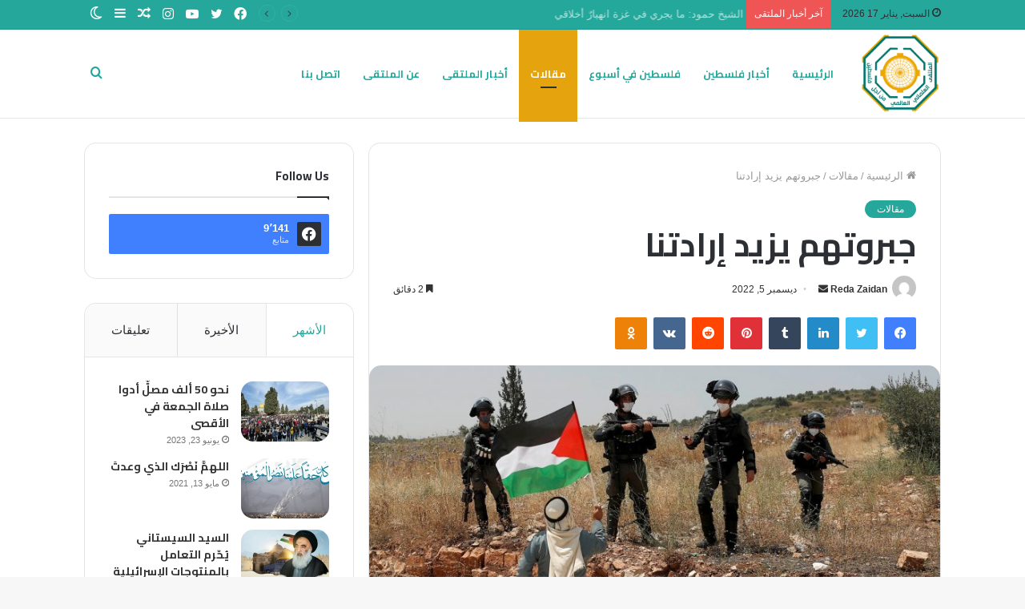

--- FILE ---
content_type: text/html; charset=UTF-8
request_url: https://psmoltaqa.com/sdfsdrgqwd/
body_size: 33079
content:
<!DOCTYPE html>
<html dir="rtl" lang="ar" class="" data-skin="light" prefix="og: http://ogp.me/ns#">
<head>
	<meta charset="UTF-8" />
	<link rel="profile" href="http://gmpg.org/xfn/11" />
			<script type="text/javascript">try{if("undefined"!=typeof localStorage){var tieSkin=localStorage.getItem("tie-skin"),html=document.getElementsByTagName("html")[0].classList,htmlSkin="light";if(html.contains("dark-skin")&&(htmlSkin="dark"),null!=tieSkin&&tieSkin!=htmlSkin){html.add("tie-skin-inverted");var tieSkinInverted=!0}"dark"==tieSkin?html.add("dark-skin"):"light"==tieSkin&&html.remove("dark-skin")}}catch(t){console.log(t)}</script>
		<title>جبروتهم يزيد إرادتنا &#8211; الملتقى العلمائي العالمي</title>

<meta http-equiv='x-dns-prefetch-control' content='on'>
<link rel='dns-prefetch' href='//cdnjs.cloudflare.com' />
<link rel='dns-prefetch' href='//ajax.googleapis.com' />
<link rel='dns-prefetch' href='//fonts.googleapis.com' />
<link rel='dns-prefetch' href='//fonts.gstatic.com' />
<link rel='dns-prefetch' href='//s.gravatar.com' />
<link rel='dns-prefetch' href='//www.google-analytics.com' />
<link rel='preload' as='image' href='https://psmoltaqa.com/wp-content/uploads/2020/07/cropped-logo-v7.png'>
<link rel='preload' as='image' href='https://psmoltaqa.com/wp-content/uploads/2022/12/e3a7458a-2a35-47b8-998f-8b9376a4e1ce-780x470.jpg'>
<link rel='preload' as='font' href='https://psmoltaqa.com/wp-content/themes/jannah/assets/fonts/tielabs-fonticon/tielabs-fonticon.woff' type='font/woff' crossorigin='anonymous' />
<link rel='preload' as='font' href='https://psmoltaqa.com/wp-content/themes/jannah/assets/fonts/fontawesome/fa-solid-900.woff2' type='font/woff2' crossorigin='anonymous' />
<link rel='preload' as='font' href='https://psmoltaqa.com/wp-content/themes/jannah/assets/fonts/fontawesome/fa-brands-400.woff2' type='font/woff2' crossorigin='anonymous' />
<link rel='preload' as='font' href='https://psmoltaqa.com/wp-content/themes/jannah/assets/fonts/fontawesome/fa-regular-400.woff2' type='font/woff2' crossorigin='anonymous' />
<link rel='preload' as='script' href='https://ajax.googleapis.com/ajax/libs/webfont/1/webfont.js'>
<meta name='robots' content='max-image-preview:large' />
<link rel="alternate" type="application/rss+xml" title="الملتقى العلمائي العالمي &laquo; الخلاصة" href="https://psmoltaqa.com/feed/" />
<link rel="alternate" type="application/rss+xml" title="الملتقى العلمائي العالمي &laquo; خلاصة التعليقات" href="https://psmoltaqa.com/comments/feed/" />
<link rel="alternate" title="oEmbed (JSON)" type="application/json+oembed" href="https://psmoltaqa.com/wp-json/oembed/1.0/embed?url=https%3A%2F%2Fpsmoltaqa.com%2Fsdfsdrgqwd%2F" />
<link rel="alternate" title="oEmbed (XML)" type="text/xml+oembed" href="https://psmoltaqa.com/wp-json/oembed/1.0/embed?url=https%3A%2F%2Fpsmoltaqa.com%2Fsdfsdrgqwd%2F&#038;format=xml" />

<meta property="og:title" content="جبروتهم يزيد إرادتنا - الملتقى العلمائي العالمي" />
<meta property="og:type" content="article" />
<meta property="og:description" content="ينسى القادة العسكريون والسياسيون والأمنيون الصهاينة مسألة هامة جدًا ألا وهي &quot; أنهم يقاتلون أهل أرض م" />
<meta property="og:url" content="https://psmoltaqa.com/sdfsdrgqwd/" />
<meta property="og:site_name" content="الملتقى العلمائي العالمي" />
<meta property="og:image" content="https://psmoltaqa.com/wp-content/uploads/2022/12/e3a7458a-2a35-47b8-998f-8b9376a4e1ce-scaled.jpg" />
<style id='wp-img-auto-sizes-contain-inline-css' type='text/css'>
img:is([sizes=auto i],[sizes^="auto," i]){contain-intrinsic-size:3000px 1500px}
/*# sourceURL=wp-img-auto-sizes-contain-inline-css */
</style>
<style id='wp-emoji-styles-inline-css' type='text/css'>

	img.wp-smiley, img.emoji {
		display: inline !important;
		border: none !important;
		box-shadow: none !important;
		height: 1em !important;
		width: 1em !important;
		margin: 0 0.07em !important;
		vertical-align: -0.1em !important;
		background: none !important;
		padding: 0 !important;
	}
/*# sourceURL=wp-emoji-styles-inline-css */
</style>
<style id='wp-block-library-inline-css' type='text/css'>
:root{--wp-block-synced-color:#7a00df;--wp-block-synced-color--rgb:122,0,223;--wp-bound-block-color:var(--wp-block-synced-color);--wp-editor-canvas-background:#ddd;--wp-admin-theme-color:#007cba;--wp-admin-theme-color--rgb:0,124,186;--wp-admin-theme-color-darker-10:#006ba1;--wp-admin-theme-color-darker-10--rgb:0,107,160.5;--wp-admin-theme-color-darker-20:#005a87;--wp-admin-theme-color-darker-20--rgb:0,90,135;--wp-admin-border-width-focus:2px}@media (min-resolution:192dpi){:root{--wp-admin-border-width-focus:1.5px}}.wp-element-button{cursor:pointer}:root .has-very-light-gray-background-color{background-color:#eee}:root .has-very-dark-gray-background-color{background-color:#313131}:root .has-very-light-gray-color{color:#eee}:root .has-very-dark-gray-color{color:#313131}:root .has-vivid-green-cyan-to-vivid-cyan-blue-gradient-background{background:linear-gradient(135deg,#00d084,#0693e3)}:root .has-purple-crush-gradient-background{background:linear-gradient(135deg,#34e2e4,#4721fb 50%,#ab1dfe)}:root .has-hazy-dawn-gradient-background{background:linear-gradient(135deg,#faaca8,#dad0ec)}:root .has-subdued-olive-gradient-background{background:linear-gradient(135deg,#fafae1,#67a671)}:root .has-atomic-cream-gradient-background{background:linear-gradient(135deg,#fdd79a,#004a59)}:root .has-nightshade-gradient-background{background:linear-gradient(135deg,#330968,#31cdcf)}:root .has-midnight-gradient-background{background:linear-gradient(135deg,#020381,#2874fc)}:root{--wp--preset--font-size--normal:16px;--wp--preset--font-size--huge:42px}.has-regular-font-size{font-size:1em}.has-larger-font-size{font-size:2.625em}.has-normal-font-size{font-size:var(--wp--preset--font-size--normal)}.has-huge-font-size{font-size:var(--wp--preset--font-size--huge)}.has-text-align-center{text-align:center}.has-text-align-left{text-align:left}.has-text-align-right{text-align:right}.has-fit-text{white-space:nowrap!important}#end-resizable-editor-section{display:none}.aligncenter{clear:both}.items-justified-left{justify-content:flex-start}.items-justified-center{justify-content:center}.items-justified-right{justify-content:flex-end}.items-justified-space-between{justify-content:space-between}.screen-reader-text{border:0;clip-path:inset(50%);height:1px;margin:-1px;overflow:hidden;padding:0;position:absolute;width:1px;word-wrap:normal!important}.screen-reader-text:focus{background-color:#ddd;clip-path:none;color:#444;display:block;font-size:1em;height:auto;left:5px;line-height:normal;padding:15px 23px 14px;text-decoration:none;top:5px;width:auto;z-index:100000}html :where(.has-border-color){border-style:solid}html :where([style*=border-top-color]){border-top-style:solid}html :where([style*=border-right-color]){border-right-style:solid}html :where([style*=border-bottom-color]){border-bottom-style:solid}html :where([style*=border-left-color]){border-left-style:solid}html :where([style*=border-width]){border-style:solid}html :where([style*=border-top-width]){border-top-style:solid}html :where([style*=border-right-width]){border-right-style:solid}html :where([style*=border-bottom-width]){border-bottom-style:solid}html :where([style*=border-left-width]){border-left-style:solid}html :where(img[class*=wp-image-]){height:auto;max-width:100%}:where(figure){margin:0 0 1em}html :where(.is-position-sticky){--wp-admin--admin-bar--position-offset:var(--wp-admin--admin-bar--height,0px)}@media screen and (max-width:600px){html :where(.is-position-sticky){--wp-admin--admin-bar--position-offset:0px}}

/*# sourceURL=wp-block-library-inline-css */
</style><style id='wp-block-paragraph-inline-css' type='text/css'>
.is-small-text{font-size:.875em}.is-regular-text{font-size:1em}.is-large-text{font-size:2.25em}.is-larger-text{font-size:3em}.has-drop-cap:not(:focus):first-letter{float:right;font-size:8.4em;font-style:normal;font-weight:100;line-height:.68;margin:.05em 0 0 .1em;text-transform:uppercase}body.rtl .has-drop-cap:not(:focus):first-letter{float:none;margin-right:.1em}p.has-drop-cap.has-background{overflow:hidden}:root :where(p.has-background){padding:1.25em 2.375em}:where(p.has-text-color:not(.has-link-color)) a{color:inherit}p.has-text-align-left[style*="writing-mode:vertical-lr"],p.has-text-align-right[style*="writing-mode:vertical-rl"]{rotate:180deg}
/*# sourceURL=https://psmoltaqa.com/wp-includes/blocks/paragraph/style.min.css */
</style>
<style id='global-styles-inline-css' type='text/css'>
:root{--wp--preset--aspect-ratio--square: 1;--wp--preset--aspect-ratio--4-3: 4/3;--wp--preset--aspect-ratio--3-4: 3/4;--wp--preset--aspect-ratio--3-2: 3/2;--wp--preset--aspect-ratio--2-3: 2/3;--wp--preset--aspect-ratio--16-9: 16/9;--wp--preset--aspect-ratio--9-16: 9/16;--wp--preset--color--black: #000000;--wp--preset--color--cyan-bluish-gray: #abb8c3;--wp--preset--color--white: #ffffff;--wp--preset--color--pale-pink: #f78da7;--wp--preset--color--vivid-red: #cf2e2e;--wp--preset--color--luminous-vivid-orange: #ff6900;--wp--preset--color--luminous-vivid-amber: #fcb900;--wp--preset--color--light-green-cyan: #7bdcb5;--wp--preset--color--vivid-green-cyan: #00d084;--wp--preset--color--pale-cyan-blue: #8ed1fc;--wp--preset--color--vivid-cyan-blue: #0693e3;--wp--preset--color--vivid-purple: #9b51e0;--wp--preset--gradient--vivid-cyan-blue-to-vivid-purple: linear-gradient(135deg,rgb(6,147,227) 0%,rgb(155,81,224) 100%);--wp--preset--gradient--light-green-cyan-to-vivid-green-cyan: linear-gradient(135deg,rgb(122,220,180) 0%,rgb(0,208,130) 100%);--wp--preset--gradient--luminous-vivid-amber-to-luminous-vivid-orange: linear-gradient(135deg,rgb(252,185,0) 0%,rgb(255,105,0) 100%);--wp--preset--gradient--luminous-vivid-orange-to-vivid-red: linear-gradient(135deg,rgb(255,105,0) 0%,rgb(207,46,46) 100%);--wp--preset--gradient--very-light-gray-to-cyan-bluish-gray: linear-gradient(135deg,rgb(238,238,238) 0%,rgb(169,184,195) 100%);--wp--preset--gradient--cool-to-warm-spectrum: linear-gradient(135deg,rgb(74,234,220) 0%,rgb(151,120,209) 20%,rgb(207,42,186) 40%,rgb(238,44,130) 60%,rgb(251,105,98) 80%,rgb(254,248,76) 100%);--wp--preset--gradient--blush-light-purple: linear-gradient(135deg,rgb(255,206,236) 0%,rgb(152,150,240) 100%);--wp--preset--gradient--blush-bordeaux: linear-gradient(135deg,rgb(254,205,165) 0%,rgb(254,45,45) 50%,rgb(107,0,62) 100%);--wp--preset--gradient--luminous-dusk: linear-gradient(135deg,rgb(255,203,112) 0%,rgb(199,81,192) 50%,rgb(65,88,208) 100%);--wp--preset--gradient--pale-ocean: linear-gradient(135deg,rgb(255,245,203) 0%,rgb(182,227,212) 50%,rgb(51,167,181) 100%);--wp--preset--gradient--electric-grass: linear-gradient(135deg,rgb(202,248,128) 0%,rgb(113,206,126) 100%);--wp--preset--gradient--midnight: linear-gradient(135deg,rgb(2,3,129) 0%,rgb(40,116,252) 100%);--wp--preset--font-size--small: 13px;--wp--preset--font-size--medium: 20px;--wp--preset--font-size--large: 36px;--wp--preset--font-size--x-large: 42px;--wp--preset--spacing--20: 0.44rem;--wp--preset--spacing--30: 0.67rem;--wp--preset--spacing--40: 1rem;--wp--preset--spacing--50: 1.5rem;--wp--preset--spacing--60: 2.25rem;--wp--preset--spacing--70: 3.38rem;--wp--preset--spacing--80: 5.06rem;--wp--preset--shadow--natural: 6px 6px 9px rgba(0, 0, 0, 0.2);--wp--preset--shadow--deep: 12px 12px 50px rgba(0, 0, 0, 0.4);--wp--preset--shadow--sharp: 6px 6px 0px rgba(0, 0, 0, 0.2);--wp--preset--shadow--outlined: 6px 6px 0px -3px rgb(255, 255, 255), 6px 6px rgb(0, 0, 0);--wp--preset--shadow--crisp: 6px 6px 0px rgb(0, 0, 0);}:where(.is-layout-flex){gap: 0.5em;}:where(.is-layout-grid){gap: 0.5em;}body .is-layout-flex{display: flex;}.is-layout-flex{flex-wrap: wrap;align-items: center;}.is-layout-flex > :is(*, div){margin: 0;}body .is-layout-grid{display: grid;}.is-layout-grid > :is(*, div){margin: 0;}:where(.wp-block-columns.is-layout-flex){gap: 2em;}:where(.wp-block-columns.is-layout-grid){gap: 2em;}:where(.wp-block-post-template.is-layout-flex){gap: 1.25em;}:where(.wp-block-post-template.is-layout-grid){gap: 1.25em;}.has-black-color{color: var(--wp--preset--color--black) !important;}.has-cyan-bluish-gray-color{color: var(--wp--preset--color--cyan-bluish-gray) !important;}.has-white-color{color: var(--wp--preset--color--white) !important;}.has-pale-pink-color{color: var(--wp--preset--color--pale-pink) !important;}.has-vivid-red-color{color: var(--wp--preset--color--vivid-red) !important;}.has-luminous-vivid-orange-color{color: var(--wp--preset--color--luminous-vivid-orange) !important;}.has-luminous-vivid-amber-color{color: var(--wp--preset--color--luminous-vivid-amber) !important;}.has-light-green-cyan-color{color: var(--wp--preset--color--light-green-cyan) !important;}.has-vivid-green-cyan-color{color: var(--wp--preset--color--vivid-green-cyan) !important;}.has-pale-cyan-blue-color{color: var(--wp--preset--color--pale-cyan-blue) !important;}.has-vivid-cyan-blue-color{color: var(--wp--preset--color--vivid-cyan-blue) !important;}.has-vivid-purple-color{color: var(--wp--preset--color--vivid-purple) !important;}.has-black-background-color{background-color: var(--wp--preset--color--black) !important;}.has-cyan-bluish-gray-background-color{background-color: var(--wp--preset--color--cyan-bluish-gray) !important;}.has-white-background-color{background-color: var(--wp--preset--color--white) !important;}.has-pale-pink-background-color{background-color: var(--wp--preset--color--pale-pink) !important;}.has-vivid-red-background-color{background-color: var(--wp--preset--color--vivid-red) !important;}.has-luminous-vivid-orange-background-color{background-color: var(--wp--preset--color--luminous-vivid-orange) !important;}.has-luminous-vivid-amber-background-color{background-color: var(--wp--preset--color--luminous-vivid-amber) !important;}.has-light-green-cyan-background-color{background-color: var(--wp--preset--color--light-green-cyan) !important;}.has-vivid-green-cyan-background-color{background-color: var(--wp--preset--color--vivid-green-cyan) !important;}.has-pale-cyan-blue-background-color{background-color: var(--wp--preset--color--pale-cyan-blue) !important;}.has-vivid-cyan-blue-background-color{background-color: var(--wp--preset--color--vivid-cyan-blue) !important;}.has-vivid-purple-background-color{background-color: var(--wp--preset--color--vivid-purple) !important;}.has-black-border-color{border-color: var(--wp--preset--color--black) !important;}.has-cyan-bluish-gray-border-color{border-color: var(--wp--preset--color--cyan-bluish-gray) !important;}.has-white-border-color{border-color: var(--wp--preset--color--white) !important;}.has-pale-pink-border-color{border-color: var(--wp--preset--color--pale-pink) !important;}.has-vivid-red-border-color{border-color: var(--wp--preset--color--vivid-red) !important;}.has-luminous-vivid-orange-border-color{border-color: var(--wp--preset--color--luminous-vivid-orange) !important;}.has-luminous-vivid-amber-border-color{border-color: var(--wp--preset--color--luminous-vivid-amber) !important;}.has-light-green-cyan-border-color{border-color: var(--wp--preset--color--light-green-cyan) !important;}.has-vivid-green-cyan-border-color{border-color: var(--wp--preset--color--vivid-green-cyan) !important;}.has-pale-cyan-blue-border-color{border-color: var(--wp--preset--color--pale-cyan-blue) !important;}.has-vivid-cyan-blue-border-color{border-color: var(--wp--preset--color--vivid-cyan-blue) !important;}.has-vivid-purple-border-color{border-color: var(--wp--preset--color--vivid-purple) !important;}.has-vivid-cyan-blue-to-vivid-purple-gradient-background{background: var(--wp--preset--gradient--vivid-cyan-blue-to-vivid-purple) !important;}.has-light-green-cyan-to-vivid-green-cyan-gradient-background{background: var(--wp--preset--gradient--light-green-cyan-to-vivid-green-cyan) !important;}.has-luminous-vivid-amber-to-luminous-vivid-orange-gradient-background{background: var(--wp--preset--gradient--luminous-vivid-amber-to-luminous-vivid-orange) !important;}.has-luminous-vivid-orange-to-vivid-red-gradient-background{background: var(--wp--preset--gradient--luminous-vivid-orange-to-vivid-red) !important;}.has-very-light-gray-to-cyan-bluish-gray-gradient-background{background: var(--wp--preset--gradient--very-light-gray-to-cyan-bluish-gray) !important;}.has-cool-to-warm-spectrum-gradient-background{background: var(--wp--preset--gradient--cool-to-warm-spectrum) !important;}.has-blush-light-purple-gradient-background{background: var(--wp--preset--gradient--blush-light-purple) !important;}.has-blush-bordeaux-gradient-background{background: var(--wp--preset--gradient--blush-bordeaux) !important;}.has-luminous-dusk-gradient-background{background: var(--wp--preset--gradient--luminous-dusk) !important;}.has-pale-ocean-gradient-background{background: var(--wp--preset--gradient--pale-ocean) !important;}.has-electric-grass-gradient-background{background: var(--wp--preset--gradient--electric-grass) !important;}.has-midnight-gradient-background{background: var(--wp--preset--gradient--midnight) !important;}.has-small-font-size{font-size: var(--wp--preset--font-size--small) !important;}.has-medium-font-size{font-size: var(--wp--preset--font-size--medium) !important;}.has-large-font-size{font-size: var(--wp--preset--font-size--large) !important;}.has-x-large-font-size{font-size: var(--wp--preset--font-size--x-large) !important;}
/*# sourceURL=global-styles-inline-css */
</style>

<style id='classic-theme-styles-inline-css' type='text/css'>
/*! This file is auto-generated */
.wp-block-button__link{color:#fff;background-color:#32373c;border-radius:9999px;box-shadow:none;text-decoration:none;padding:calc(.667em + 2px) calc(1.333em + 2px);font-size:1.125em}.wp-block-file__button{background:#32373c;color:#fff;text-decoration:none}
/*# sourceURL=/wp-includes/css/classic-themes.min.css */
</style>
<link rel='stylesheet' id='tie-css-base-css' href='https://psmoltaqa.com/wp-content/themes/jannah/assets/css/base.min.css?ver=5.4.10' type='text/css' media='all' />
<link rel='stylesheet' id='tie-css-styles-css' href='https://psmoltaqa.com/wp-content/themes/jannah/assets/css/style.min.css?ver=5.4.10' type='text/css' media='all' />
<link rel='stylesheet' id='tie-css-widgets-css' href='https://psmoltaqa.com/wp-content/themes/jannah/assets/css/widgets.min.css?ver=5.4.10' type='text/css' media='all' />
<link rel='stylesheet' id='tie-css-helpers-css' href='https://psmoltaqa.com/wp-content/themes/jannah/assets/css/helpers.min.css?ver=5.4.10' type='text/css' media='all' />
<link rel='stylesheet' id='tie-fontawesome5-css' href='https://psmoltaqa.com/wp-content/themes/jannah/assets/css/fontawesome.css?ver=5.4.10' type='text/css' media='all' />
<link rel='stylesheet' id='tie-css-ilightbox-css' href='https://psmoltaqa.com/wp-content/themes/jannah/assets/ilightbox/dark-skin/skin.css?ver=5.4.10' type='text/css' media='all' />
<link rel='stylesheet' id='tie-css-shortcodes-css' href='https://psmoltaqa.com/wp-content/themes/jannah/assets/css/plugins/shortcodes.min.css?ver=5.4.10' type='text/css' media='all' />
<link rel='stylesheet' id='tie-css-single-css' href='https://psmoltaqa.com/wp-content/themes/jannah/assets/css/single.min.css?ver=5.4.10' type='text/css' media='all' />
<link rel='stylesheet' id='tie-css-print-css' href='https://psmoltaqa.com/wp-content/themes/jannah/assets/css/print.css?ver=5.4.10' type='text/css' media='print' />
<link rel='stylesheet' id='taqyeem-styles-css' href='https://psmoltaqa.com/wp-content/themes/jannah/assets/css/plugins/taqyeem.min.css?ver=5.4.10' type='text/css' media='all' />
<style id='taqyeem-styles-inline-css' type='text/css'>
.wf-active .logo-text,.wf-active h1,.wf-active h2,.wf-active h3,.wf-active h4,.wf-active h5,.wf-active h6,.wf-active .the-subtitle{font-family: 'Cairo';}.wf-active #main-nav .main-menu > ul > li > a{font-family: 'Cairo';}#main-nav .main-menu > ul > li > a{text-transform: uppercase;}#tie-wrapper .mag-box.big-post-left-box li:not(:first-child) .post-title,#tie-wrapper .mag-box.big-post-top-box li:not(:first-child) .post-title,#tie-wrapper .mag-box.half-box li:not(:first-child) .post-title,#tie-wrapper .mag-box.big-thumb-left-box li:not(:first-child) .post-title,#tie-wrapper .mag-box.scrolling-box .slide .post-title,#tie-wrapper .mag-box.miscellaneous-box li:not(:first-child) .post-title{font-weight: 500;}.brand-title,a:hover,.tie-popup-search-submit,#logo.text-logo a,.theme-header nav .components #search-submit:hover,.theme-header .header-nav .components > li:hover > a,.theme-header .header-nav .components li a:hover,.main-menu ul.cats-vertical li a.is-active,.main-menu ul.cats-vertical li a:hover,.main-nav li.mega-menu .post-meta a:hover,.main-nav li.mega-menu .post-box-title a:hover,.search-in-main-nav.autocomplete-suggestions a:hover,#main-nav .menu ul:not(.cats-horizontal) li:hover > a,#main-nav .menu ul li.current-menu-item:not(.mega-link-column) > a,.top-nav .menu li:hover > a,.top-nav .menu > .tie-current-menu > a,.search-in-top-nav.autocomplete-suggestions .post-title a:hover,div.mag-box .mag-box-options .mag-box-filter-links a.active,.mag-box-filter-links .flexMenu-viewMore:hover > a,.stars-rating-active,body .tabs.tabs .active > a,.video-play-icon,.spinner-circle:after,#go-to-content:hover,.comment-list .comment-author .fn,.commentlist .comment-author .fn,blockquote::before,blockquote cite,blockquote.quote-simple p,.multiple-post-pages a:hover,#story-index li .is-current,.latest-tweets-widget .twitter-icon-wrap span,.wide-slider-nav-wrapper .slide,.wide-next-prev-slider-wrapper .tie-slider-nav li:hover span,.review-final-score h3,#mobile-menu-icon:hover .menu-text,body .entry a,.dark-skin body .entry a,.entry .post-bottom-meta a:hover,.comment-list .comment-content a,q a,blockquote a,.widget.tie-weather-widget .icon-basecloud-bg:after,.site-footer a:hover,.site-footer .stars-rating-active,.site-footer .twitter-icon-wrap span,.site-info a:hover{color: #25a89b;}#instagram-link a:hover{color: #25a89b !important;border-color: #25a89b !important;}#theme-header #main-nav .spinner-circle:after{color: #e5a40d;}[type='submit'],.button,.generic-button a,.generic-button button,.theme-header .header-nav .comp-sub-menu a.button.guest-btn:hover,.theme-header .header-nav .comp-sub-menu a.checkout-button,nav.main-nav .menu > li.tie-current-menu > a,nav.main-nav .menu > li:hover > a,.main-menu .mega-links-head:after,.main-nav .mega-menu.mega-cat .cats-horizontal li a.is-active,#mobile-menu-icon:hover .nav-icon,#mobile-menu-icon:hover .nav-icon:before,#mobile-menu-icon:hover .nav-icon:after,.search-in-main-nav.autocomplete-suggestions a.button,.search-in-top-nav.autocomplete-suggestions a.button,.spinner > div,.post-cat,.pages-numbers li.current span,.multiple-post-pages > span,#tie-wrapper .mejs-container .mejs-controls,.mag-box-filter-links a:hover,.slider-arrow-nav a:not(.pagination-disabled):hover,.comment-list .reply a:hover,.commentlist .reply a:hover,#reading-position-indicator,#story-index-icon,.videos-block .playlist-title,.review-percentage .review-item span span,.tie-slick-dots li.slick-active button,.tie-slick-dots li button:hover,.digital-rating-static,.timeline-widget li a:hover .date:before,#wp-calendar #today,.posts-list-counter li.widget-post-list:before,.cat-counter a + span,.tie-slider-nav li span:hover,.fullwidth-area .widget_tag_cloud .tagcloud a:hover,.magazine2:not(.block-head-4) .dark-widgetized-area ul.tabs a:hover,.magazine2:not(.block-head-4) .dark-widgetized-area ul.tabs .active a,.magazine1 .dark-widgetized-area ul.tabs a:hover,.magazine1 .dark-widgetized-area ul.tabs .active a,.block-head-4.magazine2 .dark-widgetized-area .tabs.tabs .active a,.block-head-4.magazine2 .dark-widgetized-area .tabs > .active a:before,.block-head-4.magazine2 .dark-widgetized-area .tabs > .active a:after,.demo_store,.demo #logo:after,.demo #sticky-logo:after,.widget.tie-weather-widget,span.video-close-btn:hover,#go-to-top,.latest-tweets-widget .slider-links .button:not(:hover){background-color: #25a89b;color: #FFFFFF;}.tie-weather-widget .widget-title .the-subtitle,.block-head-4.magazine2 #footer .tabs .active a:hover{color: #FFFFFF;}pre,code,.pages-numbers li.current span,.theme-header .header-nav .comp-sub-menu a.button.guest-btn:hover,.multiple-post-pages > span,.post-content-slideshow .tie-slider-nav li span:hover,#tie-body .tie-slider-nav li > span:hover,.slider-arrow-nav a:not(.pagination-disabled):hover,.main-nav .mega-menu.mega-cat .cats-horizontal li a.is-active,.main-nav .mega-menu.mega-cat .cats-horizontal li a:hover,.main-menu .menu > li > .menu-sub-content{border-color: #25a89b;}.main-menu .menu > li.tie-current-menu{border-bottom-color: #25a89b;}.top-nav .menu li.tie-current-menu > a:before,.top-nav .menu li.menu-item-has-children:hover > a:before{border-top-color: #25a89b;}.main-nav .main-menu .menu > li.tie-current-menu > a:before,.main-nav .main-menu .menu > li:hover > a:before{border-top-color: #FFFFFF;}header.main-nav-light .main-nav .menu-item-has-children li:hover > a:before,header.main-nav-light .main-nav .mega-menu li:hover > a:before{border-left-color: #25a89b;}.rtl header.main-nav-light .main-nav .menu-item-has-children li:hover > a:before,.rtl header.main-nav-light .main-nav .mega-menu li:hover > a:before{border-right-color: #25a89b;border-left-color: transparent;}.top-nav ul.menu li .menu-item-has-children:hover > a:before{border-top-color: transparent;border-left-color: #25a89b;}.rtl .top-nav ul.menu li .menu-item-has-children:hover > a:before{border-left-color: transparent;border-right-color: #25a89b;}::-moz-selection{background-color: #25a89b;color: #FFFFFF;}::selection{background-color: #25a89b;color: #FFFFFF;}circle.circle_bar{stroke: #25a89b;}#reading-position-indicator{box-shadow: 0 0 10px rgba( 37,168,155,0.7);}#logo.text-logo a:hover,body .entry a:hover,.dark-skin body .entry a:hover,.comment-list .comment-content a:hover,.block-head-4.magazine2 .site-footer .tabs li a:hover,q a:hover,blockquote a:hover{color: #007669;}.button:hover,input[type='submit']:hover,.generic-button a:hover,.generic-button button:hover,a.post-cat:hover,.site-footer .button:hover,.site-footer [type='submit']:hover,.search-in-main-nav.autocomplete-suggestions a.button:hover,.search-in-top-nav.autocomplete-suggestions a.button:hover,.theme-header .header-nav .comp-sub-menu a.checkout-button:hover{background-color: #007669;color: #FFFFFF;}.theme-header .header-nav .comp-sub-menu a.checkout-button:not(:hover),body .entry a.button{color: #FFFFFF;}#story-index.is-compact .story-index-content{background-color: #25a89b;}#story-index.is-compact .story-index-content a,#story-index.is-compact .story-index-content .is-current{color: #FFFFFF;}#tie-body .mag-box-title h3 a,#tie-body .block-more-button{color: #25a89b;}#tie-body .mag-box-title h3 a:hover,#tie-body .block-more-button:hover{color: #007669;}#tie-body .mag-box-title{color: #25a89b;}#tie-body .mag-box-title:before{border-top-color: #25a89b;}#tie-body .mag-box-title:after,#tie-body #footer .widget-title:after{background-color: #25a89b;}.brand-title,a:hover,.tie-popup-search-submit,#logo.text-logo a,.theme-header nav .components #search-submit:hover,.theme-header .header-nav .components > li:hover > a,.theme-header .header-nav .components li a:hover,.main-menu ul.cats-vertical li a.is-active,.main-menu ul.cats-vertical li a:hover,.main-nav li.mega-menu .post-meta a:hover,.main-nav li.mega-menu .post-box-title a:hover,.search-in-main-nav.autocomplete-suggestions a:hover,#main-nav .menu ul:not(.cats-horizontal) li:hover > a,#main-nav .menu ul li.current-menu-item:not(.mega-link-column) > a,.top-nav .menu li:hover > a,.top-nav .menu > .tie-current-menu > a,.search-in-top-nav.autocomplete-suggestions .post-title a:hover,div.mag-box .mag-box-options .mag-box-filter-links a.active,.mag-box-filter-links .flexMenu-viewMore:hover > a,.stars-rating-active,body .tabs.tabs .active > a,.video-play-icon,.spinner-circle:after,#go-to-content:hover,.comment-list .comment-author .fn,.commentlist .comment-author .fn,blockquote::before,blockquote cite,blockquote.quote-simple p,.multiple-post-pages a:hover,#story-index li .is-current,.latest-tweets-widget .twitter-icon-wrap span,.wide-slider-nav-wrapper .slide,.wide-next-prev-slider-wrapper .tie-slider-nav li:hover span,.review-final-score h3,#mobile-menu-icon:hover .menu-text,body .entry a,.dark-skin body .entry a,.entry .post-bottom-meta a:hover,.comment-list .comment-content a,q a,blockquote a,.widget.tie-weather-widget .icon-basecloud-bg:after,.site-footer a:hover,.site-footer .stars-rating-active,.site-footer .twitter-icon-wrap span,.site-info a:hover{color: #25a89b;}#instagram-link a:hover{color: #25a89b !important;border-color: #25a89b !important;}#theme-header #main-nav .spinner-circle:after{color: #e5a40d;}[type='submit'],.button,.generic-button a,.generic-button button,.theme-header .header-nav .comp-sub-menu a.button.guest-btn:hover,.theme-header .header-nav .comp-sub-menu a.checkout-button,nav.main-nav .menu > li.tie-current-menu > a,nav.main-nav .menu > li:hover > a,.main-menu .mega-links-head:after,.main-nav .mega-menu.mega-cat .cats-horizontal li a.is-active,#mobile-menu-icon:hover .nav-icon,#mobile-menu-icon:hover .nav-icon:before,#mobile-menu-icon:hover .nav-icon:after,.search-in-main-nav.autocomplete-suggestions a.button,.search-in-top-nav.autocomplete-suggestions a.button,.spinner > div,.post-cat,.pages-numbers li.current span,.multiple-post-pages > span,#tie-wrapper .mejs-container .mejs-controls,.mag-box-filter-links a:hover,.slider-arrow-nav a:not(.pagination-disabled):hover,.comment-list .reply a:hover,.commentlist .reply a:hover,#reading-position-indicator,#story-index-icon,.videos-block .playlist-title,.review-percentage .review-item span span,.tie-slick-dots li.slick-active button,.tie-slick-dots li button:hover,.digital-rating-static,.timeline-widget li a:hover .date:before,#wp-calendar #today,.posts-list-counter li.widget-post-list:before,.cat-counter a + span,.tie-slider-nav li span:hover,.fullwidth-area .widget_tag_cloud .tagcloud a:hover,.magazine2:not(.block-head-4) .dark-widgetized-area ul.tabs a:hover,.magazine2:not(.block-head-4) .dark-widgetized-area ul.tabs .active a,.magazine1 .dark-widgetized-area ul.tabs a:hover,.magazine1 .dark-widgetized-area ul.tabs .active a,.block-head-4.magazine2 .dark-widgetized-area .tabs.tabs .active a,.block-head-4.magazine2 .dark-widgetized-area .tabs > .active a:before,.block-head-4.magazine2 .dark-widgetized-area .tabs > .active a:after,.demo_store,.demo #logo:after,.demo #sticky-logo:after,.widget.tie-weather-widget,span.video-close-btn:hover,#go-to-top,.latest-tweets-widget .slider-links .button:not(:hover){background-color: #25a89b;color: #FFFFFF;}.tie-weather-widget .widget-title .the-subtitle,.block-head-4.magazine2 #footer .tabs .active a:hover{color: #FFFFFF;}pre,code,.pages-numbers li.current span,.theme-header .header-nav .comp-sub-menu a.button.guest-btn:hover,.multiple-post-pages > span,.post-content-slideshow .tie-slider-nav li span:hover,#tie-body .tie-slider-nav li > span:hover,.slider-arrow-nav a:not(.pagination-disabled):hover,.main-nav .mega-menu.mega-cat .cats-horizontal li a.is-active,.main-nav .mega-menu.mega-cat .cats-horizontal li a:hover,.main-menu .menu > li > .menu-sub-content{border-color: #25a89b;}.main-menu .menu > li.tie-current-menu{border-bottom-color: #25a89b;}.top-nav .menu li.tie-current-menu > a:before,.top-nav .menu li.menu-item-has-children:hover > a:before{border-top-color: #25a89b;}.main-nav .main-menu .menu > li.tie-current-menu > a:before,.main-nav .main-menu .menu > li:hover > a:before{border-top-color: #FFFFFF;}header.main-nav-light .main-nav .menu-item-has-children li:hover > a:before,header.main-nav-light .main-nav .mega-menu li:hover > a:before{border-left-color: #25a89b;}.rtl header.main-nav-light .main-nav .menu-item-has-children li:hover > a:before,.rtl header.main-nav-light .main-nav .mega-menu li:hover > a:before{border-right-color: #25a89b;border-left-color: transparent;}.top-nav ul.menu li .menu-item-has-children:hover > a:before{border-top-color: transparent;border-left-color: #25a89b;}.rtl .top-nav ul.menu li .menu-item-has-children:hover > a:before{border-left-color: transparent;border-right-color: #25a89b;}::-moz-selection{background-color: #25a89b;color: #FFFFFF;}::selection{background-color: #25a89b;color: #FFFFFF;}circle.circle_bar{stroke: #25a89b;}#reading-position-indicator{box-shadow: 0 0 10px rgba( 37,168,155,0.7);}#logo.text-logo a:hover,body .entry a:hover,.dark-skin body .entry a:hover,.comment-list .comment-content a:hover,.block-head-4.magazine2 .site-footer .tabs li a:hover,q a:hover,blockquote a:hover{color: #007669;}.button:hover,input[type='submit']:hover,.generic-button a:hover,.generic-button button:hover,a.post-cat:hover,.site-footer .button:hover,.site-footer [type='submit']:hover,.search-in-main-nav.autocomplete-suggestions a.button:hover,.search-in-top-nav.autocomplete-suggestions a.button:hover,.theme-header .header-nav .comp-sub-menu a.checkout-button:hover{background-color: #007669;color: #FFFFFF;}.theme-header .header-nav .comp-sub-menu a.checkout-button:not(:hover),body .entry a.button{color: #FFFFFF;}#story-index.is-compact .story-index-content{background-color: #25a89b;}#story-index.is-compact .story-index-content a,#story-index.is-compact .story-index-content .is-current{color: #FFFFFF;}#tie-body .mag-box-title h3 a,#tie-body .block-more-button{color: #25a89b;}#tie-body .mag-box-title h3 a:hover,#tie-body .block-more-button:hover{color: #007669;}#tie-body .mag-box-title{color: #25a89b;}#tie-body .mag-box-title:before{border-top-color: #25a89b;}#tie-body .mag-box-title:after,#tie-body #footer .widget-title:after{background-color: #25a89b;}#top-nav,#top-nav .sub-menu,#top-nav .comp-sub-menu,#top-nav .ticker-content,#top-nav .ticker-swipe,.top-nav-boxed #top-nav .topbar-wrapper,.search-in-top-nav.autocomplete-suggestions,#top-nav .guest-btn:not(:hover){background-color : #25a89b;}#top-nav *,.search-in-top-nav.autocomplete-suggestions{border-color: rgba( 255,255,255,0.08);}#top-nav .icon-basecloud-bg:after{color: #25a89b;}#top-nav a:not(:hover),#top-nav input,#top-nav #search-submit,#top-nav .fa-spinner,#top-nav .dropdown-social-icons li a span,#top-nav .components > li .social-link:not(:hover) span,.search-in-top-nav.autocomplete-suggestions a{color: #ffffff;}#top-nav .menu-item-has-children > a:before{border-top-color: #ffffff;}#top-nav li .menu-item-has-children > a:before{border-top-color: transparent;border-left-color: #ffffff;}.rtl #top-nav .menu li .menu-item-has-children > a:before{border-left-color: transparent;border-right-color: #ffffff;}#top-nav input::-moz-placeholder{color: #ffffff;}#top-nav input:-moz-placeholder{color: #ffffff;}#top-nav input:-ms-input-placeholder{color: #ffffff;}#top-nav input::-webkit-input-placeholder{color: #ffffff;}#top-nav .comp-sub-menu .button:hover,#top-nav .checkout-button,.search-in-top-nav.autocomplete-suggestions .button{background-color: #90b3bb;}#top-nav a:hover,#top-nav .menu li:hover > a,#top-nav .menu > .tie-current-menu > a,#top-nav .components > li:hover > a,#top-nav .components #search-submit:hover,.search-in-top-nav.autocomplete-suggestions .post-title a:hover{color: #90b3bb;}#top-nav .comp-sub-menu .button:hover{border-color: #90b3bb;}#top-nav .tie-current-menu > a:before,#top-nav .menu .menu-item-has-children:hover > a:before{border-top-color: #90b3bb;}#top-nav .menu li .menu-item-has-children:hover > a:before{border-top-color: transparent;border-left-color: #90b3bb;}.rtl #top-nav .menu li .menu-item-has-children:hover > a:before{border-left-color: transparent;border-right-color: #90b3bb;}#top-nav .comp-sub-menu .button:hover,#top-nav .comp-sub-menu .checkout-button,.search-in-top-nav.autocomplete-suggestions .button{color: #FFFFFF;}#top-nav .comp-sub-menu .checkout-button:hover,.search-in-top-nav.autocomplete-suggestions .button:hover{background-color: #72959d;}#main-nav .menu li.menu-item-has-children > a:before,#main-nav .main-menu .mega-menu > a:before{border-top-color: #25a89b;}#main-nav .menu li .menu-item-has-children > a:before,#main-nav .mega-menu .menu-item-has-children > a:before{border-top-color: transparent;border-left-color: #25a89b;}.rtl #main-nav .menu li .menu-item-has-children > a:before,.rtl #main-nav .mega-menu .menu-item-has-children > a:before{border-left-color: transparent;border-right-color: #25a89b;}#main-nav a:not(:hover),#main-nav a.social-link:not(:hover) span,#main-nav .dropdown-social-icons li a span,.search-in-main-nav.autocomplete-suggestions a{color: #25a89b;}#main-nav .comp-sub-menu .button:hover,#main-nav .menu > li.tie-current-menu,#main-nav .menu > li > .menu-sub-content,#main-nav .cats-horizontal a.is-active,#main-nav .cats-horizontal a:hover{border-color: #e5a40d;}#main-nav .menu > li.tie-current-menu > a,#main-nav .menu > li:hover > a,#main-nav .mega-links-head:after,#main-nav .comp-sub-menu .button:hover,#main-nav .comp-sub-menu .checkout-button,#main-nav .cats-horizontal a.is-active,#main-nav .cats-horizontal a:hover,.search-in-main-nav.autocomplete-suggestions .button,#main-nav .spinner > div{background-color: #e5a40d;}#main-nav .menu ul li:hover > a,#main-nav .menu ul li.current-menu-item:not(.mega-link-column) > a,#main-nav .components a:hover,#main-nav .components > li:hover > a,#main-nav #search-submit:hover,#main-nav .cats-vertical a.is-active,#main-nav .cats-vertical a:hover,#main-nav .mega-menu .post-meta a:hover,#main-nav .mega-menu .post-box-title a:hover,.search-in-main-nav.autocomplete-suggestions a:hover,#main-nav .spinner-circle:after{color: #e5a40d;}#main-nav .menu > li.tie-current-menu > a,#main-nav .menu > li:hover > a,#main-nav .components .button:hover,#main-nav .comp-sub-menu .checkout-button,.theme-header #main-nav .mega-menu .cats-horizontal a.is-active,.theme-header #main-nav .mega-menu .cats-horizontal a:hover,.search-in-main-nav.autocomplete-suggestions a.button{color: #FFFFFF;}#main-nav .menu > li.tie-current-menu > a:before,#main-nav .menu > li:hover > a:before{border-top-color: #FFFFFF;}.main-nav-light #main-nav .menu-item-has-children li:hover > a:before,.main-nav-light #main-nav .mega-menu li:hover > a:before{border-left-color: #e5a40d;}.rtl .main-nav-light #main-nav .menu-item-has-children li:hover > a:before,.rtl .main-nav-light #main-nav .mega-menu li:hover > a:before{border-right-color: #e5a40d;border-left-color: transparent;}.search-in-main-nav.autocomplete-suggestions .button:hover,#main-nav .comp-sub-menu .checkout-button:hover{background-color: #c78600;}#main-nav,#main-nav input,#main-nav #search-submit,#main-nav .fa-spinner,#main-nav .comp-sub-menu,#main-nav .tie-weather-widget{color: #25a89b;}#main-nav input::-moz-placeholder{color: #25a89b;}#main-nav input:-moz-placeholder{color: #25a89b;}#main-nav input:-ms-input-placeholder{color: #25a89b;}#main-nav input::-webkit-input-placeholder{color: #25a89b;}#main-nav .mega-menu .post-meta,#main-nav .mega-menu .post-meta a,.search-in-main-nav.autocomplete-suggestions .post-meta{color: rgba(37,168,155,0.6);}#main-nav .weather-icon .icon-cloud,#main-nav .weather-icon .icon-basecloud-bg,#main-nav .weather-icon .icon-cloud-behind{color: #25a89b !important;}#footer{background-color: #2e323c;}#site-info{background-color: #2e323c;}#footer .posts-list-counter .posts-list-items li.widget-post-list:before{border-color: #2e323c;}#footer .timeline-widget a .date:before{border-color: rgba(46,50,60,0.8);}#footer .footer-boxed-widget-area,#footer textarea,#footer input:not([type=submit]),#footer select,#footer code,#footer kbd,#footer pre,#footer samp,#footer .show-more-button,#footer .slider-links .tie-slider-nav span,#footer #wp-calendar,#footer #wp-calendar tbody td,#footer #wp-calendar thead th,#footer .widget.buddypress .item-options a{border-color: rgba(255,255,255,0.1);}#footer .social-statistics-widget .white-bg li.social-icons-item a,#footer .widget_tag_cloud .tagcloud a,#footer .latest-tweets-widget .slider-links .tie-slider-nav span,#footer .widget_layered_nav_filters a{border-color: rgba(255,255,255,0.1);}#footer .social-statistics-widget .white-bg li:before{background: rgba(255,255,255,0.1);}.site-footer #wp-calendar tbody td{background: rgba(255,255,255,0.02);}#footer .white-bg .social-icons-item a span.followers span,#footer .circle-three-cols .social-icons-item a .followers-num,#footer .circle-three-cols .social-icons-item a .followers-name{color: rgba(255,255,255,0.8);}#footer .timeline-widget ul:before,#footer .timeline-widget a:not(:hover) .date:before{background-color: #10141e;}.tie-cat-981,.tie-cat-item-981 > span{background-color:#e67e22 !important;color:#FFFFFF !important;}.tie-cat-981:after{border-top-color:#e67e22 !important;}.tie-cat-981:hover{background-color:#c86004 !important;}.tie-cat-981:hover:after{border-top-color:#c86004 !important;}.tie-cat-989,.tie-cat-item-989 > span{background-color:#2ecc71 !important;color:#FFFFFF !important;}.tie-cat-989:after{border-top-color:#2ecc71 !important;}.tie-cat-989:hover{background-color:#10ae53 !important;}.tie-cat-989:hover:after{border-top-color:#10ae53 !important;}.tie-cat-993,.tie-cat-item-993 > span{background-color:#9b59b6 !important;color:#FFFFFF !important;}.tie-cat-993:after{border-top-color:#9b59b6 !important;}.tie-cat-993:hover{background-color:#7d3b98 !important;}.tie-cat-993:hover:after{border-top-color:#7d3b98 !important;}.tie-cat-995,.tie-cat-item-995 > span{background-color:#34495e !important;color:#FFFFFF !important;}.tie-cat-995:after{border-top-color:#34495e !important;}.tie-cat-995:hover{background-color:#162b40 !important;}.tie-cat-995:hover:after{border-top-color:#162b40 !important;}.tie-cat-997,.tie-cat-item-997 > span{background-color:#795548 !important;color:#FFFFFF !important;}.tie-cat-997:after{border-top-color:#795548 !important;}.tie-cat-997:hover{background-color:#5b372a !important;}.tie-cat-997:hover:after{border-top-color:#5b372a !important;}.tie-cat-999,.tie-cat-item-999 > span{background-color:#4CAF50 !important;color:#FFFFFF !important;}.tie-cat-999:after{border-top-color:#4CAF50 !important;}.tie-cat-999:hover{background-color:#2e9132 !important;}.tie-cat-999:hover:after{border-top-color:#2e9132 !important;}@media (min-width: 1200px){.container{width: auto;}}.boxed-layout #tie-wrapper,.boxed-layout .fixed-nav{max-width: 1130px;}@media (min-width: 1100px){.container,.wide-next-prev-slider-wrapper .slider-main-container{max-width: 1100px;}}@media (max-width: 991px){.side-aside #mobile-menu .menu > li{border-color: rgba(255,255,255,0.05);}}@media (max-width: 991px){.side-aside.dark-skin{background-color: #40395b;}}.mobile-header-components li.custom-menu-link > a,#mobile-menu-icon .menu-text{color: #ffffff!important;}#mobile-menu-icon .nav-icon,#mobile-menu-icon .nav-icon:before,#mobile-menu-icon .nav-icon:after{background-color: #ffffff!important;}body a.go-to-top-button,body .more-link,body .button,body [type='submit'],body .generic-button a,body .generic-button button,body textarea,body input:not([type='checkbox']):not([type='radio']),body .mag-box .breaking,body .social-icons-widget .social-icons-item .social-link,body .widget_product_tag_cloud a,body .widget_tag_cloud a,body .post-tags a,body .widget_layered_nav_filters a,body .post-bottom-meta-title,body .post-bottom-meta a,body .post-cat,body .more-link,body .show-more-button,body #instagram-link.is-expanded .follow-button,body .cat-counter a + span,body .mag-box-options .slider-arrow-nav a,body .main-menu .cats-horizontal li a,body #instagram-link.is-compact,body .pages-numbers a,body .pages-nav-item,body .bp-pagination-links .page-numbers,body .fullwidth-area .widget_tag_cloud .tagcloud a,body .header-layout-1 #main-nav .components #search-input,body ul.breaking-news-nav li.jnt-prev,body ul.breaking-news-nav li.jnt-next{border-radius: 35px;}body .mag-box ul.breaking-news-nav li{border: 0 !important;}body #instagram-link.is-compact{padding-right: 40px;padding-left: 40px;}body .post-bottom-meta-title,body .post-bottom-meta a,body .post-cat,body .more-link{padding-right: 15px;padding-left: 15px;}body #masonry-grid .container-wrapper .post-thumb img{border-radius: 0px;}body .video-thumbnail,body .review-item,body .review-summary,body .user-rate-wrap,body textarea,body input,body select{border-radius: 5px;}body .post-content-slideshow,body #tie-read-next,body .prev-next-post-nav .post-thumb,body .post-thumb img,body .container-wrapper,body .tie-popup-container .container-wrapper,body .widget,body .grid-slider-wrapper .grid-item,body .slider-vertical-navigation .slide,body .boxed-slider:not(.grid-slider-wrapper) .slide,body .buddypress-wrap .activity-list .load-more a,body .buddypress-wrap .activity-list .load-newest a,body .woocommerce .products .product .product-img img,body .woocommerce .products .product .product-img,body .woocommerce .woocommerce-tabs,body .woocommerce div.product .related.products,body .woocommerce div.product .up-sells.products,body .woocommerce .cart_totals,.woocommerce .cross-sells,body .big-thumb-left-box-inner,body .miscellaneous-box .posts-items li:first-child,body .single-big-img,body .masonry-with-spaces .container-wrapper .slide,body .news-gallery-items li .post-thumb,body .scroll-2-box .slide,.magazine1.archive:not(.bbpress) .entry-header-outer,.magazine1.search .entry-header-outer,.magazine1.archive:not(.bbpress) .mag-box .container-wrapper,.magazine1.search .mag-box .container-wrapper,body.magazine1 .entry-header-outer + .mag-box,body .digital-rating-static,body .entry q,body .entry blockquote,body #instagram-link.is-expanded,body.single-post .featured-area,body.post-layout-8 #content,body .footer-boxed-widget-area,body .tie-video-main-slider,body .post-thumb-overlay,body .widget_media_image img,body .stream-item-mag img,body .media-page-layout .post-element{border-radius: 15px;}@media (max-width: 767px) {.tie-video-main-slider iframe{border-top-right-radius: 15px;border-top-left-radius: 15px;}}.magazine1.archive:not(.bbpress) .mag-box .container-wrapper,.magazine1.search .mag-box .container-wrapper{margin-top: 15px;border-top-width: 1px;}body .section-wrapper:not(.container-full) .wide-slider-wrapper .slider-main-container,body .section-wrapper:not(.container-full) .wide-slider-three-slids-wrapper{border-radius: 15px;overflow: hidden;}body .wide-slider-nav-wrapper,body .share-buttons-bottom,body .first-post-gradient li:first-child .post-thumb:after,body .scroll-2-box .post-thumb:after{border-bottom-left-radius: 15px;border-bottom-right-radius: 15px;}body .main-menu .menu-sub-content,body .comp-sub-menu{border-bottom-left-radius: 10px;border-bottom-right-radius: 10px;}body.single-post .featured-area{overflow: hidden;}body #check-also-box.check-also-left{border-top-right-radius: 15px;border-bottom-right-radius: 15px;}body #check-also-box.check-also-right{border-top-left-radius: 15px;border-bottom-left-radius: 15px;}body .mag-box .breaking-news-nav li:last-child{border-top-right-radius: 35px;border-bottom-right-radius: 35px;}body .mag-box .breaking-title:before{border-top-right-radius: 35px;border-bottom-right-radius: 35px;}body .tabs li:last-child a,body .full-overlay-title li:not(.no-post-thumb) .block-title-overlay{border-top-left-radius: 15px;}body .center-overlay-title li:not(.no-post-thumb) .block-title-overlay,body .tabs li:first-child a{border-top-right-radius: 15px;}
/*# sourceURL=taqyeem-styles-inline-css */
</style>
<script type="text/javascript" id="wp-statistics-tracker-js-extra">
/* <![CDATA[ */
var WP_Statistics_Tracker_Object = {"hitRequestUrl":"https://psmoltaqa.com/wp-json/wp-statistics/v2/hit?wp_statistics_hit_rest=yes&track_all=1&current_page_type=post&current_page_id=5367&search_query&page_uri=L3NkZnNkcmdxd2Qv","keepOnlineRequestUrl":"https://psmoltaqa.com/wp-json/wp-statistics/v2/online?wp_statistics_hit_rest=yes&track_all=1&current_page_type=post&current_page_id=5367&search_query&page_uri=L3NkZnNkcmdxd2Qv","option":{"dntEnabled":"1","cacheCompatibility":""}};
//# sourceURL=wp-statistics-tracker-js-extra
/* ]]> */
</script>
<script type="text/javascript" src="https://psmoltaqa.com/wp-content/plugins/wp-statistics/assets/js/tracker.js?ver=6.9" id="wp-statistics-tracker-js"></script>
<script type="text/javascript" src="https://psmoltaqa.com/wp-includes/js/jquery/jquery.min.js?ver=3.7.1" id="jquery-core-js"></script>
<script type="text/javascript" src="https://psmoltaqa.com/wp-includes/js/jquery/jquery-migrate.min.js?ver=3.4.1" id="jquery-migrate-js"></script>
<link rel="https://api.w.org/" href="https://psmoltaqa.com/wp-json/" /><link rel="alternate" title="JSON" type="application/json" href="https://psmoltaqa.com/wp-json/wp/v2/posts/5367" /><link rel="EditURI" type="application/rsd+xml" title="RSD" href="https://psmoltaqa.com/xmlrpc.php?rsd" />
<link rel="stylesheet" href="https://psmoltaqa.com/wp-content/themes/jannah/rtl.css" type="text/css" media="screen" /><meta name="generator" content="WordPress 6.9" />
<link rel="canonical" href="https://psmoltaqa.com/sdfsdrgqwd/" />
<link rel='shortlink' href='https://psmoltaqa.com/?p=5367' />
<script type='text/javascript'>
/* <![CDATA[ */
var taqyeem = {"ajaxurl":"https://psmoltaqa.com/wp-admin/admin-ajax.php" , "your_rating":"تقييمك:"};
/* ]]> */
</script>

<!-- Analytics by WP Statistics v14.4.4 - https://wp-statistics.com/ -->
 <meta name="description" content="ينسى القادة العسكريون والسياسيون والأمنيون الصهاينة مسألة هامة جدًا ألا وهي &quot; أنهم يقاتلون أهل أرض متمسكون بعقيدتهم وأرضهم وتاريخهم ومقدساتهم حتى النف" /><meta http-equiv="X-UA-Compatible" content="IE=edge">
<meta name="theme-color" content="#25a89b" /><meta name="viewport" content="width=device-width, initial-scale=1.0" /><link rel="icon" href="https://psmoltaqa.com/wp-content/uploads/2025/12/cropped-للموقع-32x32.jpg" sizes="32x32" />
<link rel="icon" href="https://psmoltaqa.com/wp-content/uploads/2025/12/cropped-للموقع-192x192.jpg" sizes="192x192" />
<link rel="apple-touch-icon" href="https://psmoltaqa.com/wp-content/uploads/2025/12/cropped-للموقع-180x180.jpg" />
<meta name="msapplication-TileImage" content="https://psmoltaqa.com/wp-content/uploads/2025/12/cropped-للموقع-270x270.jpg" />
</head>

<body id="tie-body" class="rtl wp-singular post-template-default single single-post postid-5367 single-format-standard wp-theme-jannah tie-no-js block-head-1 magazine3 magazine1 is-thumb-overlay-disabled is-desktop is-header-layout-4 sidebar-left has-sidebar post-layout-1 narrow-title-narrow-media is-standard-format has-mobile-share hide_share_post_top hide_share_post_bottom">



<div class="background-overlay">

	<div id="tie-container" class="site tie-container">

		
		<div id="tie-wrapper">

			
<header id="theme-header" class="theme-header header-layout-4 header-layout-1 main-nav-light main-nav-default-light main-nav-below no-stream-item top-nav-active top-nav-light top-nav-default-light top-nav-above has-normal-width-logo mobile-header-default">
	
<nav id="top-nav"  class="has-date-breaking-components top-nav header-nav has-breaking-news" aria-label="الشريط العلوي">
	<div class="container">
		<div class="topbar-wrapper">

			
					<div class="topbar-today-date tie-icon">
						السبت, يناير 17 2026					</div>
					
			<div class="tie-alignleft">
				
<div class="breaking controls-is-active">

	<span class="breaking-title">
		<span class="tie-icon-bolt breaking-icon" aria-hidden="true"></span>
		<span class="breaking-title-text">آخر أخبار الملتقى</span>
	</span>

	<ul id="breaking-news-in-header" class="breaking-news" data-type="slideRight" data-arrows="true">

		
							<li class="news-item">
								<a href="https://psmoltaqa.com/dgsrgw/">ماذا بعد سقوط القانون والأخلاق &#8211; العدد 440</a>
							</li>

							
							<li class="news-item">
								<a href="https://psmoltaqa.com/evesrvs/">الشيخ حمود: ما يجري في غزة انهيارٌ أخلاقي</a>
							</li>

							
							<li class="news-item">
								<a href="https://psmoltaqa.com/vsvw/">من أجل فلسطين مستمرون حتى العودة – العدد 439</a>
							</li>

							
							<li class="news-item">
								<a href="https://psmoltaqa.com/dvsvwr/">بن غفير يدفع نحو قانون عنصري لتقييد الأذان بأراضي 48</a>
							</li>

							
							<li class="news-item">
								<a href="https://psmoltaqa.com/zdvsvs-2/">&#8220;علماء المسلمين&#8221;: يدعو الدول العربية والإسلامية للتحرك وإيقاف تمدد المشروع الصهيوني</a>
							</li>

							
							<li class="news-item">
								<a href="https://psmoltaqa.com/sdvsvsd/">اتحاد علماء الصومال يدين اعتراف العدو بما يسمى إقليم &#8220;أرض الصومال&#8221;</a>
							</li>

							
							<li class="news-item">
								<a href="https://psmoltaqa.com/advrsrv/">رئيس مجلس علماء باكستان: نستنكر اعتراف الاحتلال بما يسمى إقليم &#8220;أرض الصومال&#8221;</a>
							</li>

							
							<li class="news-item">
								<a href="https://psmoltaqa.com/xvsvs/">فرض عين</a>
							</li>

							
							<li class="news-item">
								<a href="https://psmoltaqa.com/ascadcsd/">المطران عطا الله حنا: نرفض ما يسمى المسيحية الصهيونية</a>
							</li>

							
							<li class="news-item">
								<a href="https://psmoltaqa.com/zdvsdvs-2/">غزة.. ويقين أهل الكهف</a>
							</li>

							
	</ul>
</div><!-- #breaking /-->
			</div><!-- .tie-alignleft /-->

			<div class="tie-alignright">
				<ul class="components">	<li class="skin-icon menu-item custom-menu-link">
		<a href="#" class="change-skin" title="الوضع المظلم">
			<span class="tie-icon-moon change-skin-icon" aria-hidden="true"></span>
			<span class="screen-reader-text">الوضع المظلم</span>
		</a>
	</li>
		<li class="side-aside-nav-icon menu-item custom-menu-link">
		<a href="#">
			<span class="tie-icon-navicon" aria-hidden="true"></span>
			<span class="screen-reader-text">إضافة عمود جانبي</span>
		</a>
	</li>
		<li class="random-post-icon menu-item custom-menu-link">
		<a href="/sdfsdrgqwd/?random-post=1" class="random-post" title="مقال عشوائي" rel="nofollow">
			<span class="tie-icon-random" aria-hidden="true"></span>
			<span class="screen-reader-text">مقال عشوائي</span>
		</a>
	</li>
	 <li class="social-icons-item"><a class="social-link instagram-social-icon" rel="external noopener nofollow" target="_blank" href="#"><span class="tie-social-icon tie-icon-instagram"></span><span class="screen-reader-text">انستقرام</span></a></li><li class="social-icons-item"><a class="social-link youtube-social-icon" rel="external noopener nofollow" target="_blank" href="#"><span class="tie-social-icon tie-icon-youtube"></span><span class="screen-reader-text">يوتيوب</span></a></li><li class="social-icons-item"><a class="social-link twitter-social-icon" rel="external noopener nofollow" target="_blank" href="#"><span class="tie-social-icon tie-icon-twitter"></span><span class="screen-reader-text">تويتر</span></a></li><li class="social-icons-item"><a class="social-link facebook-social-icon" rel="external noopener nofollow" target="_blank" href="https://www.facebook.com/oulama.for.palestine1"><span class="tie-social-icon tie-icon-facebook"></span><span class="screen-reader-text">فيسبوك</span></a></li> </ul><!-- Components -->			</div><!-- .tie-alignright /-->

		</div><!-- .topbar-wrapper /-->
	</div><!-- .container /-->
</nav><!-- #top-nav /-->

<div class="main-nav-wrapper">
	<nav id="main-nav" data-skin="search-in-main-nav" class="main-nav header-nav live-search-parent" style="line-height:110px" aria-label="القائمة الرئيسية">
		<div class="container">

			<div class="main-menu-wrapper">

				<div id="mobile-header-components-area_1" class="mobile-header-components"><ul class="components"><li class="mobile-component_menu custom-menu-link"><a href="#" id="mobile-menu-icon" class=""><span class="tie-mobile-menu-icon nav-icon is-layout-1"></span><span class="screen-reader-text">القائمة</span></a></li></ul></div>
						<div class="header-layout-1-logo" style="width:100px">
							
		<div id="logo" class="image-logo" style="margin-top: 5px; margin-bottom: 5px;">

			
			<a title="الملتقى العلمائي العالمي من أجل فلسطين" href="https://psmoltaqa.com/">
				
				<picture class="tie-logo-default tie-logo-picture">
					<source class="tie-logo-source-default tie-logo-source" srcset="https://psmoltaqa.com/wp-content/uploads/2020/07/cropped-logo-v7.png">
					<img class="tie-logo-img-default tie-logo-img" src="https://psmoltaqa.com/wp-content/uploads/2020/07/cropped-logo-v7.png" alt="الملتقى العلمائي العالمي من أجل فلسطين" width="100" height="100" style="max-height:100px; width: auto;" />
				</picture>
						</a>

			
		</div><!-- #logo /-->

								</div>

						<div id="mobile-header-components-area_2" class="mobile-header-components"><ul class="components"><li class="mobile-component_search custom-menu-link">
				<a href="#" class="tie-search-trigger-mobile">
					<span class="tie-icon-search tie-search-icon" aria-hidden="true"></span>
					<span class="screen-reader-text">بحث عن</span>
				</a>
			</li></ul></div>
				<div id="menu-components-wrap">

					
					<div class="main-menu main-menu-wrap tie-alignleft">
						<div id="main-nav-menu" class="main-menu header-menu"><ul id="menu-home-menu" class="menu" role="menubar"><li id="menu-item-4543" class="menu-item menu-item-type-post_type menu-item-object-page menu-item-home menu-item-4543"><a href="https://psmoltaqa.com/">الرئيسية</a></li>
<li id="menu-item-4611" class="menu-item menu-item-type-taxonomy menu-item-object-category menu-item-4611"><a href="https://psmoltaqa.com/category/pls_news/">أخبار فلسطين</a></li>
<li id="menu-item-4612" class="menu-item menu-item-type-taxonomy menu-item-object-category menu-item-4612"><a href="https://psmoltaqa.com/category/weekly/">فلسطين في أسبوع</a></li>
<li id="menu-item-4613" class="menu-item menu-item-type-taxonomy menu-item-object-category current-post-ancestor current-menu-parent current-post-parent menu-item-4613 tie-current-menu"><a href="https://psmoltaqa.com/category/articles/">مقالات</a></li>
<li id="menu-item-4614" class="menu-item menu-item-type-taxonomy menu-item-object-category menu-item-4614"><a href="https://psmoltaqa.com/category/forum_news/">أخبار الملتقى</a></li>
<li id="menu-item-4537" class="menu-item menu-item-type-post_type menu-item-object-page menu-item-4537"><a href="https://psmoltaqa.com/aboutus/">عن الملتقى</a></li>
<li id="menu-item-4536" class="menu-item menu-item-type-post_type menu-item-object-page menu-item-4536"><a href="https://psmoltaqa.com/contact/">اتصل بنا</a></li>
</ul></div>					</div><!-- .main-menu.tie-alignleft /-->

					<ul class="components">		<li class="search-compact-icon menu-item custom-menu-link">
			<a href="#" class="tie-search-trigger">
				<span class="tie-icon-search tie-search-icon" aria-hidden="true"></span>
				<span class="screen-reader-text">بحث عن</span>
			</a>
		</li>
		</ul><!-- Components -->
				</div><!-- #menu-components-wrap /-->
			</div><!-- .main-menu-wrapper /-->
		</div><!-- .container /-->
	</nav><!-- #main-nav /-->
</div><!-- .main-nav-wrapper /-->

</header>

		<script type="text/javascript">
			try{if("undefined"!=typeof localStorage){var header,mnIsDark=!1,tnIsDark=!1;(header=document.getElementById("theme-header"))&&((header=header.classList).contains("main-nav-default-dark")&&(mnIsDark=!0),header.contains("top-nav-default-dark")&&(tnIsDark=!0),"dark"==tieSkin?(header.add("main-nav-dark","top-nav-dark"),header.remove("main-nav-light","top-nav-light")):"light"==tieSkin&&(mnIsDark||(header.remove("main-nav-dark"),header.add("main-nav-light")),tnIsDark||(header.remove("top-nav-dark"),header.add("top-nav-light"))))}}catch(a){console.log(a)}
		</script>
		<div id="content" class="site-content container"><div id="main-content-row" class="tie-row main-content-row">

<div class="main-content tie-col-md-8 tie-col-xs-12" role="main">

	
	<article id="the-post" class="container-wrapper post-content tie-standard">

		
<header class="entry-header-outer">

	<nav id="breadcrumb"><a href="https://psmoltaqa.com/"><span class="tie-icon-home" aria-hidden="true"></span> الرئيسية</a><em class="delimiter">/</em><a href="https://psmoltaqa.com/category/articles/">مقالات</a><em class="delimiter">/</em><span class="current">جبروتهم يزيد إرادتنا</span></nav><script type="application/ld+json">{"@context":"http:\/\/schema.org","@type":"BreadcrumbList","@id":"#Breadcrumb","itemListElement":[{"@type":"ListItem","position":1,"item":{"name":"\u0627\u0644\u0631\u0626\u064a\u0633\u064a\u0629","@id":"https:\/\/psmoltaqa.com\/"}},{"@type":"ListItem","position":2,"item":{"name":"\u0645\u0642\u0627\u0644\u0627\u062a","@id":"https:\/\/psmoltaqa.com\/category\/articles\/"}}]}</script>
	<div class="entry-header">

		<span class="post-cat-wrap"><a class="post-cat tie-cat-3" href="https://psmoltaqa.com/category/articles/">مقالات</a></span>
		<h1 class="post-title entry-title">جبروتهم يزيد إرادتنا</h1>

		<div id="single-post-meta" class="post-meta clearfix"><span class="author-meta single-author with-avatars"><span class="meta-item meta-author-wrapper meta-author-2">
						<span class="meta-author-avatar">
							<a href="https://psmoltaqa.com/author/reda_zaidan/"><img alt='صورة Reda Zaidan' src='https://secure.gravatar.com/avatar/baef1e7d4f3921433fcc126e514a764af27fa3dfbcf6d84fbaad66f21a5f99dd?s=140&#038;d=mm&#038;r=g' srcset='https://secure.gravatar.com/avatar/baef1e7d4f3921433fcc126e514a764af27fa3dfbcf6d84fbaad66f21a5f99dd?s=280&#038;d=mm&#038;r=g 2x' class='avatar avatar-140 photo' height='140' width='140' decoding='async'/></a>
						</span>
					<span class="meta-author"><a href="https://psmoltaqa.com/author/reda_zaidan/" class="author-name tie-icon" title="Reda Zaidan">Reda Zaidan</a></span>
						<a href="mailto:Redazidan2011@hotmail.com" class="author-email-link" target="_blank" rel="nofollow noopener" title="أرسل بريدا إلكترونيا">
							<span class="tie-icon-envelope" aria-hidden="true"></span>
							<span class="screen-reader-text">أرسل بريدا إلكترونيا</span>
						</a>
					</span></span><span class="date meta-item tie-icon">ديسمبر 5, 2022</span><div class="tie-alignright"><span class="meta-reading-time meta-item"><span class="tie-icon-bookmark" aria-hidden="true"></span> 2 دقائق</span> </div></div><!-- .post-meta -->	</div><!-- .entry-header /-->

	
	
</header><!-- .entry-header-outer /-->


		<div id="share-buttons-top" class="share-buttons share-buttons-top">
			<div class="share-links  icons-only">
				
				<a href="https://www.facebook.com/sharer.php?u=https://psmoltaqa.com/sdfsdrgqwd/" rel="external noopener nofollow" title="فيسبوك" target="_blank" class="facebook-share-btn " data-raw="https://www.facebook.com/sharer.php?u={post_link}">
					<span class="share-btn-icon tie-icon-facebook"></span> <span class="screen-reader-text">فيسبوك</span>
				</a>
				<a href="https://twitter.com/intent/tweet?text=%D8%AC%D8%A8%D8%B1%D9%88%D8%AA%D9%87%D9%85%20%D9%8A%D8%B2%D9%8A%D8%AF%20%D8%A5%D8%B1%D8%A7%D8%AF%D8%AA%D9%86%D8%A7&#038;url=https://psmoltaqa.com/sdfsdrgqwd/" rel="external noopener nofollow" title="تويتر" target="_blank" class="twitter-share-btn " data-raw="https://twitter.com/intent/tweet?text={post_title}&amp;url={post_link}">
					<span class="share-btn-icon tie-icon-twitter"></span> <span class="screen-reader-text">تويتر</span>
				</a>
				<a href="https://www.linkedin.com/shareArticle?mini=true&#038;url=https://psmoltaqa.com/sdfsdrgqwd/&#038;title=%D8%AC%D8%A8%D8%B1%D9%88%D8%AA%D9%87%D9%85%20%D9%8A%D8%B2%D9%8A%D8%AF%20%D8%A5%D8%B1%D8%A7%D8%AF%D8%AA%D9%86%D8%A7" rel="external noopener nofollow" title="لينكدإن" target="_blank" class="linkedin-share-btn " data-raw="https://www.linkedin.com/shareArticle?mini=true&amp;url={post_full_link}&amp;title={post_title}">
					<span class="share-btn-icon tie-icon-linkedin"></span> <span class="screen-reader-text">لينكدإن</span>
				</a>
				<a href="https://www.tumblr.com/share/link?url=https://psmoltaqa.com/sdfsdrgqwd/&#038;name=%D8%AC%D8%A8%D8%B1%D9%88%D8%AA%D9%87%D9%85%20%D9%8A%D8%B2%D9%8A%D8%AF%20%D8%A5%D8%B1%D8%A7%D8%AF%D8%AA%D9%86%D8%A7" rel="external noopener nofollow" title="‏Tumblr" target="_blank" class="tumblr-share-btn " data-raw="https://www.tumblr.com/share/link?url={post_link}&amp;name={post_title}">
					<span class="share-btn-icon tie-icon-tumblr"></span> <span class="screen-reader-text">‏Tumblr</span>
				</a>
				<a href="https://pinterest.com/pin/create/button/?url=https://psmoltaqa.com/sdfsdrgqwd/&#038;description=%D8%AC%D8%A8%D8%B1%D9%88%D8%AA%D9%87%D9%85%20%D9%8A%D8%B2%D9%8A%D8%AF%20%D8%A5%D8%B1%D8%A7%D8%AF%D8%AA%D9%86%D8%A7&#038;media=https://psmoltaqa.com/wp-content/uploads/2022/12/e3a7458a-2a35-47b8-998f-8b9376a4e1ce-scaled.jpg" rel="external noopener nofollow" title="بينتيريست" target="_blank" class="pinterest-share-btn " data-raw="https://pinterest.com/pin/create/button/?url={post_link}&amp;description={post_title}&amp;media={post_img}">
					<span class="share-btn-icon tie-icon-pinterest"></span> <span class="screen-reader-text">بينتيريست</span>
				</a>
				<a href="https://reddit.com/submit?url=https://psmoltaqa.com/sdfsdrgqwd/&#038;title=%D8%AC%D8%A8%D8%B1%D9%88%D8%AA%D9%87%D9%85%20%D9%8A%D8%B2%D9%8A%D8%AF%20%D8%A5%D8%B1%D8%A7%D8%AF%D8%AA%D9%86%D8%A7" rel="external noopener nofollow" title="‏Reddit" target="_blank" class="reddit-share-btn " data-raw="https://reddit.com/submit?url={post_link}&amp;title={post_title}">
					<span class="share-btn-icon tie-icon-reddit"></span> <span class="screen-reader-text">‏Reddit</span>
				</a>
				<a href="https://vk.com/share.php?url=https://psmoltaqa.com/sdfsdrgqwd/" rel="external noopener nofollow" title="‏VKontakte" target="_blank" class="vk-share-btn " data-raw="https://vk.com/share.php?url={post_link}">
					<span class="share-btn-icon tie-icon-vk"></span> <span class="screen-reader-text">‏VKontakte</span>
				</a>
				<a href="https://connect.ok.ru/dk?st.cmd=WidgetSharePreview&#038;st.shareUrl=https://psmoltaqa.com/sdfsdrgqwd/&#038;description=%D8%AC%D8%A8%D8%B1%D9%88%D8%AA%D9%87%D9%85%20%D9%8A%D8%B2%D9%8A%D8%AF%20%D8%A5%D8%B1%D8%A7%D8%AF%D8%AA%D9%86%D8%A7&#038;media=https://psmoltaqa.com/wp-content/uploads/2022/12/e3a7458a-2a35-47b8-998f-8b9376a4e1ce-scaled.jpg" rel="external noopener nofollow" title="Odnoklassniki" target="_blank" class="odnoklassniki-share-btn " data-raw="https://connect.ok.ru/dk?st.cmd=WidgetSharePreview&st.shareUrl={post_link}&amp;description={post_title}&amp;media={post_img}">
					<span class="share-btn-icon tie-icon-odnoklassniki"></span> <span class="screen-reader-text">Odnoklassniki</span>
				</a>			</div><!-- .share-links /-->
		</div><!-- .share-buttons /-->

		<div  class="featured-area"><div class="featured-area-inner"><figure class="single-featured-image"><img width="780" height="470" src="https://psmoltaqa.com/wp-content/uploads/2022/12/e3a7458a-2a35-47b8-998f-8b9376a4e1ce-780x470.jpg" class="attachment-jannah-image-post size-jannah-image-post wp-post-image" alt="جبروتهم يزيد إرادتنا" is_main_img="1" decoding="async" fetchpriority="high" />
						<figcaption class="single-caption-text">
							<span class="tie-icon-camera" aria-hidden="true"></span> جبروتهم يزيد إرادتنا
						</figcaption>
					</figure></div></div>
		<div class="entry-content entry clearfix">

			
			
<p>ينسى القادة العسكريون والسياسيون والأمنيون الصهاينة مسألة هامة جدًا ألا وهي &#8221; أنهم يقاتلون أهل أرض متمسكون بعقيدتهم وأرضهم وتاريخهم ومقدساتهم حتى النفس الأخير&#8221;.</p>



<p>ويرتكب هذا الأحمق &#8220;بن غفير&#8221; من خلال تصريحاته المتطرفة والتي يظن أنه من خلالها يزيد جمهوره من المتطرفين، ليحجز مكانًا في التشكيلات الوزارية القوية والتي يضمن من خلالها البقاء في السلطة زمنًا أطول.</p>



<p>يخطأ الجميع في تقديراتهم المفعمة&nbsp; بالكبرياء والغطرسة بأنهم سيكسرون إرادة المقاومة وشوكة الجهاد والمجاهدين، وأكبر شاهد على هذا الذي نقول، أنه يكفيهم رصد العام الجاري 2022 والذي تفنن العدو الصهيوني بكل تشكيلاته النظامية والغير نظامية باستهداف الفلسطيني بأبشع الجرائم وأشدها وحشية، فماذا كانت النتيجة ؟</p>



<p>&nbsp;هل استطاعوا أن يكسروا إرادة الفلسطيني ذكرًا كان أم أنثى ؟ طفلًا كان أم كهلًا ؟</p>



<p>&nbsp;وهل استطاعوا أن يجلبوا المزيد من الأمن لقطعان مستوطنيهم، أم جلبوا لهم المزيد من الخوف وعدم الأمن والاستقرار ؟ وهل نجحت نظريتهم الأمنية باستهداف المجاهدين رغم كل حالات الطوارئ القصوى التي استخدموا خلالها كل تكنلوجيا المراقبة والمتابعة ؟ أم فشلت فشلًا ذريعًا ؟</p>



<p>قال قادة الكيان الصهيوني بلسانهم: إنّ فصائل المقاومة الفلسطينية تزداد قوة، وأن التنافس على المقاومة بات العنوان الأكبر اليوم، وأن هناك تشكيلات مقاومة جديدة تظهر على الساحة، وتملك إرادة للمقاومة غير مسبوقة، ويصفون العام الجاري 2022 بأنه عام المواجهات الأكثر عنفًا والأقل قدرة على ضبطه، كونه يأتي من شخصيات غير ملتحقة بأي تنظيم، وبالتالي فإن القدرة على المتابعة الأمنية لهم هي صفر، وهم من أوقع أكبر الأهداف الموجعة ضد الصهاينة سواءًا العسكريون منهم أو قطعان المستوطنيين.</p>



<p>ومن جهة أخرى ينتقد الكثير من الأجهزة الأمنية الصهيونية، وكذلك قادة أركان جيشهم عملية &#8220;كاسر الأمواج&#8221; التي لم تؤد الغرض منها رغم أنه مضى على إطلاقها قرابة العام، ويقولون: إنه قد تضاعفت عمليات المقاومة بدلًا من أن تضعف، وهذا يحمل في طياته فشل الرصد الأمني والعسكري، وخاصة عند رصد أعداد الصهاينة الذين قُتلوا خلال عمليات المجاهدين منذ العام 2005 وحتى العام 2022.</p>



<p>من هنا يمكننا معرفة وفهم تلك المقولة الداعية إلى وقف العنف تجاه الفلسطيني، كونها تزيد من من حالة المقاومة والغضب والثورة التي ستقود الأمور إلى حرب يعلم الصهيوني أنه الخاسر الأكبر، هذه المقولة لا تحمل في طياتها الرحمة بالفلسطينيين أبدًا، ولكنها تحمل كل معاني الخوف على حياة الصهاينة بسبب فعل المقاومة والجهاد وإصرار الفلسطيني على المضي بهذا القرار حتى النصر والتحرير والحرية لكل فلسطين.</p>



<p>هذه هي الصورة في فلسطين عمومًا، والضفة والقدس وغزة على وجه الخصوص، وهي التي تثبت أن خيار المقاومة والجهاد هو الخيار الصحيح والصواب والضابط لبوصلة الكرامة والحرية والتحرير رغم صعوبته، لأن ثمن الحرية هو الأقل كلفة من ثمن الذل والهوان والسلام الموهوم.</p>



<p class="has-text-align-center"><strong>الشيخ الدكتور عبد الله كتمتو</strong><br><strong>منسّق الملتقى العلمائي العالمي من أجل فلسطي</strong>ن</p>

			<div class="post-bottom-meta post-bottom-tags post-tags-modern"><div class="post-bottom-meta-title"><span class="tie-icon-tags" aria-hidden="true"></span> الوسوم</div><span class="tagcloud"><a href="https://psmoltaqa.com/tag/%d8%a5%d8%b1%d8%a7%d8%af%d8%a9-%d8%a7%d9%84%d9%85%d9%82%d8%a7%d9%88%d9%85%d8%a9/" rel="tag">إرادة المقاومة</a> <a href="https://psmoltaqa.com/tag/%d8%a5%d9%8a%d8%aa%d9%85%d8%a7%d8%b1-%d8%a8%d9%86-%d8%ba%d9%81%d9%8a%d8%b1/" rel="tag">إيتمار بن غفير</a> <a href="https://psmoltaqa.com/tag/%d8%a7%d9%84%d8%a7%d8%ad%d8%aa%d9%84%d8%a7%d9%84-%d8%a7%d9%84%d8%b5%d9%87%d9%8a%d9%88%d9%86%d9%8a/" rel="tag">الاحتلال الصهيوني</a> <a href="https://psmoltaqa.com/tag/%d8%a7%d9%84%d8%aa%d8%b7%d8%a8%d9%8a%d8%b9/" rel="tag">التطبيع</a> <a href="https://psmoltaqa.com/tag/%d8%a7%d9%84%d9%82%d8%af%d8%b3/" rel="tag">القدس</a> <a href="https://psmoltaqa.com/tag/%d8%a7%d9%84%d9%85%d8%b3%d8%ac%d8%af-%d8%a7%d9%84%d8%a3%d9%82%d8%b5%d9%89/" rel="tag">المسجد الأقصى</a> <a href="https://psmoltaqa.com/tag/%d8%a7%d9%84%d9%85%d9%84%d8%aa%d9%82%d9%89-%d8%a7%d9%84%d8%b9%d9%84%d9%85%d8%a7%d8%a6%d9%8a-%d8%a7%d9%84%d8%b9%d8%a7%d9%84%d9%85%d9%8a-%d9%85%d9%86-%d8%a3%d8%ac%d9%84-%d9%81%d9%84%d8%b3%d8%b7%d9%8a/" rel="tag">الملتقى العلمائي العالمي من أجل فلسطين</a> <a href="https://psmoltaqa.com/tag/%d9%81%d9%84%d8%b3%d8%b7%d9%8a%d9%86/" rel="tag">فلسطين</a> <a href="https://psmoltaqa.com/tag/%d9%83%d8%a7%d8%b3%d8%b1-%d8%a7%d9%84%d8%a3%d9%85%d9%88%d8%a7%d8%ac/" rel="tag">كاسر الأمواج</a></span></div>
		</div><!-- .entry-content /-->

				<div id="post-extra-info">
			<div class="theiaStickySidebar">
				<div id="single-post-meta" class="post-meta clearfix"><span class="author-meta single-author with-avatars"><span class="meta-item meta-author-wrapper meta-author-2">
						<span class="meta-author-avatar">
							<a href="https://psmoltaqa.com/author/reda_zaidan/"><img alt='صورة Reda Zaidan' src='https://secure.gravatar.com/avatar/baef1e7d4f3921433fcc126e514a764af27fa3dfbcf6d84fbaad66f21a5f99dd?s=140&#038;d=mm&#038;r=g' srcset='https://secure.gravatar.com/avatar/baef1e7d4f3921433fcc126e514a764af27fa3dfbcf6d84fbaad66f21a5f99dd?s=280&#038;d=mm&#038;r=g 2x' class='avatar avatar-140 photo' height='140' width='140' decoding='async'/></a>
						</span>
					<span class="meta-author"><a href="https://psmoltaqa.com/author/reda_zaidan/" class="author-name tie-icon" title="Reda Zaidan">Reda Zaidan</a></span>
						<a href="mailto:Redazidan2011@hotmail.com" class="author-email-link" target="_blank" rel="nofollow noopener" title="أرسل بريدا إلكترونيا">
							<span class="tie-icon-envelope" aria-hidden="true"></span>
							<span class="screen-reader-text">أرسل بريدا إلكترونيا</span>
						</a>
					</span></span><span class="date meta-item tie-icon">ديسمبر 5, 2022</span><div class="tie-alignright"><span class="meta-reading-time meta-item"><span class="tie-icon-bookmark" aria-hidden="true"></span> 2 دقائق</span> </div></div><!-- .post-meta -->
		<div id="share-buttons-top" class="share-buttons share-buttons-top">
			<div class="share-links  icons-only">
				
				<a href="https://www.facebook.com/sharer.php?u=https://psmoltaqa.com/sdfsdrgqwd/" rel="external noopener nofollow" title="فيسبوك" target="_blank" class="facebook-share-btn " data-raw="https://www.facebook.com/sharer.php?u={post_link}">
					<span class="share-btn-icon tie-icon-facebook"></span> <span class="screen-reader-text">فيسبوك</span>
				</a>
				<a href="https://twitter.com/intent/tweet?text=%D8%AC%D8%A8%D8%B1%D9%88%D8%AA%D9%87%D9%85%20%D9%8A%D8%B2%D9%8A%D8%AF%20%D8%A5%D8%B1%D8%A7%D8%AF%D8%AA%D9%86%D8%A7&#038;url=https://psmoltaqa.com/sdfsdrgqwd/" rel="external noopener nofollow" title="تويتر" target="_blank" class="twitter-share-btn " data-raw="https://twitter.com/intent/tweet?text={post_title}&amp;url={post_link}">
					<span class="share-btn-icon tie-icon-twitter"></span> <span class="screen-reader-text">تويتر</span>
				</a>
				<a href="https://www.linkedin.com/shareArticle?mini=true&#038;url=https://psmoltaqa.com/sdfsdrgqwd/&#038;title=%D8%AC%D8%A8%D8%B1%D9%88%D8%AA%D9%87%D9%85%20%D9%8A%D8%B2%D9%8A%D8%AF%20%D8%A5%D8%B1%D8%A7%D8%AF%D8%AA%D9%86%D8%A7" rel="external noopener nofollow" title="لينكدإن" target="_blank" class="linkedin-share-btn " data-raw="https://www.linkedin.com/shareArticle?mini=true&amp;url={post_full_link}&amp;title={post_title}">
					<span class="share-btn-icon tie-icon-linkedin"></span> <span class="screen-reader-text">لينكدإن</span>
				</a>
				<a href="https://www.tumblr.com/share/link?url=https://psmoltaqa.com/sdfsdrgqwd/&#038;name=%D8%AC%D8%A8%D8%B1%D9%88%D8%AA%D9%87%D9%85%20%D9%8A%D8%B2%D9%8A%D8%AF%20%D8%A5%D8%B1%D8%A7%D8%AF%D8%AA%D9%86%D8%A7" rel="external noopener nofollow" title="‏Tumblr" target="_blank" class="tumblr-share-btn " data-raw="https://www.tumblr.com/share/link?url={post_link}&amp;name={post_title}">
					<span class="share-btn-icon tie-icon-tumblr"></span> <span class="screen-reader-text">‏Tumblr</span>
				</a>
				<a href="https://pinterest.com/pin/create/button/?url=https://psmoltaqa.com/sdfsdrgqwd/&#038;description=%D8%AC%D8%A8%D8%B1%D9%88%D8%AA%D9%87%D9%85%20%D9%8A%D8%B2%D9%8A%D8%AF%20%D8%A5%D8%B1%D8%A7%D8%AF%D8%AA%D9%86%D8%A7&#038;media=https://psmoltaqa.com/wp-content/uploads/2022/12/e3a7458a-2a35-47b8-998f-8b9376a4e1ce-scaled.jpg" rel="external noopener nofollow" title="بينتيريست" target="_blank" class="pinterest-share-btn " data-raw="https://pinterest.com/pin/create/button/?url={post_link}&amp;description={post_title}&amp;media={post_img}">
					<span class="share-btn-icon tie-icon-pinterest"></span> <span class="screen-reader-text">بينتيريست</span>
				</a>
				<a href="https://reddit.com/submit?url=https://psmoltaqa.com/sdfsdrgqwd/&#038;title=%D8%AC%D8%A8%D8%B1%D9%88%D8%AA%D9%87%D9%85%20%D9%8A%D8%B2%D9%8A%D8%AF%20%D8%A5%D8%B1%D8%A7%D8%AF%D8%AA%D9%86%D8%A7" rel="external noopener nofollow" title="‏Reddit" target="_blank" class="reddit-share-btn " data-raw="https://reddit.com/submit?url={post_link}&amp;title={post_title}">
					<span class="share-btn-icon tie-icon-reddit"></span> <span class="screen-reader-text">‏Reddit</span>
				</a>
				<a href="https://vk.com/share.php?url=https://psmoltaqa.com/sdfsdrgqwd/" rel="external noopener nofollow" title="‏VKontakte" target="_blank" class="vk-share-btn " data-raw="https://vk.com/share.php?url={post_link}">
					<span class="share-btn-icon tie-icon-vk"></span> <span class="screen-reader-text">‏VKontakte</span>
				</a>
				<a href="https://connect.ok.ru/dk?st.cmd=WidgetSharePreview&#038;st.shareUrl=https://psmoltaqa.com/sdfsdrgqwd/&#038;description=%D8%AC%D8%A8%D8%B1%D9%88%D8%AA%D9%87%D9%85%20%D9%8A%D8%B2%D9%8A%D8%AF%20%D8%A5%D8%B1%D8%A7%D8%AF%D8%AA%D9%86%D8%A7&#038;media=https://psmoltaqa.com/wp-content/uploads/2022/12/e3a7458a-2a35-47b8-998f-8b9376a4e1ce-scaled.jpg" rel="external noopener nofollow" title="Odnoklassniki" target="_blank" class="odnoklassniki-share-btn " data-raw="https://connect.ok.ru/dk?st.cmd=WidgetSharePreview&st.shareUrl={post_link}&amp;description={post_title}&amp;media={post_img}">
					<span class="share-btn-icon tie-icon-odnoklassniki"></span> <span class="screen-reader-text">Odnoklassniki</span>
				</a>			</div><!-- .share-links /-->
		</div><!-- .share-buttons /-->

					</div>
		</div>

		<div class="clearfix"></div>
		<script id="tie-schema-json" type="application/ld+json">{"@context":"http:\/\/schema.org","@type":"Article","dateCreated":"2022-12-05T20:23:43+00:00","datePublished":"2022-12-05T20:23:43+00:00","dateModified":"2022-12-05T20:23:52+00:00","headline":"\u062c\u0628\u0631\u0648\u062a\u0647\u0645 \u064a\u0632\u064a\u062f \u0625\u0631\u0627\u062f\u062a\u0646\u0627","name":"\u062c\u0628\u0631\u0648\u062a\u0647\u0645 \u064a\u0632\u064a\u062f \u0625\u0631\u0627\u062f\u062a\u0646\u0627","keywords":"\u0625\u0631\u0627\u062f\u0629 \u0627\u0644\u0645\u0642\u0627\u0648\u0645\u0629,\u0625\u064a\u062a\u0645\u0627\u0631 \u0628\u0646 \u063a\u0641\u064a\u0631,\u0627\u0644\u0627\u062d\u062a\u0644\u0627\u0644 \u0627\u0644\u0635\u0647\u064a\u0648\u0646\u064a,\u0627\u0644\u062a\u0637\u0628\u064a\u0639,\u0627\u0644\u0642\u062f\u0633,\u0627\u0644\u0645\u0633\u062c\u062f \u0627\u0644\u0623\u0642\u0635\u0649,\u0627\u0644\u0645\u0644\u062a\u0642\u0649 \u0627\u0644\u0639\u0644\u0645\u0627\u0626\u064a \u0627\u0644\u0639\u0627\u0644\u0645\u064a \u0645\u0646 \u0623\u062c\u0644 \u0641\u0644\u0633\u0637\u064a\u0646,\u0641\u0644\u0633\u0637\u064a\u0646,\u0643\u0627\u0633\u0631 \u0627\u0644\u0623\u0645\u0648\u0627\u062c","url":"https:\/\/psmoltaqa.com\/sdfsdrgqwd\/","description":"\u064a\u0646\u0633\u0649 \u0627\u0644\u0642\u0627\u062f\u0629 \u0627\u0644\u0639\u0633\u0643\u0631\u064a\u0648\u0646 \u0648\u0627\u0644\u0633\u064a\u0627\u0633\u064a\u0648\u0646 \u0648\u0627\u0644\u0623\u0645\u0646\u064a\u0648\u0646 \u0627\u0644\u0635\u0647\u0627\u064a\u0646\u0629 \u0645\u0633\u0623\u0644\u0629 \u0647\u0627\u0645\u0629 \u062c\u062f\u064b\u0627 \u0623\u0644\u0627 \u0648\u0647\u064a \" \u0623\u0646\u0647\u0645 \u064a\u0642\u0627\u062a\u0644\u0648\u0646 \u0623\u0647\u0644 \u0623\u0631\u0636 \u0645\u062a\u0645\u0633\u0643\u0648\u0646 \u0628\u0639\u0642\u064a\u062f\u062a\u0647\u0645 \u0648\u0623\u0631\u0636\u0647\u0645 \u0648\u062a\u0627\u0631\u064a\u062e\u0647\u0645 \u0648\u0645\u0642\u062f\u0633\u0627\u062a\u0647\u0645 \u062d\u062a\u0649 \u0627\u0644\u0646\u0641\u0633 \u0627\u0644\u0623\u062e\u064a\u0631\". \u0648\u064a\u0631\u062a\u0643\u0628 \u0647\u0630\u0627 \u0627\u0644\u0623\u062d\u0645\u0642 \"\u0628\u0646 \u063a\u0641\u064a\u0631\" \u0645\u0646 \u062e\u0644\u0627\u0644 \u062a\u0635\u0631","copyrightYear":"2022","articleSection":"\u0645\u0642\u0627\u0644\u0627\u062a","articleBody":"\n\u064a\u0646\u0633\u0649 \u0627\u0644\u0642\u0627\u062f\u0629 \u0627\u0644\u0639\u0633\u0643\u0631\u064a\u0648\u0646 \u0648\u0627\u0644\u0633\u064a\u0627\u0633\u064a\u0648\u0646 \u0648\u0627\u0644\u0623\u0645\u0646\u064a\u0648\u0646 \u0627\u0644\u0635\u0647\u0627\u064a\u0646\u0629 \u0645\u0633\u0623\u0644\u0629 \u0647\u0627\u0645\u0629 \u062c\u062f\u064b\u0627 \u0623\u0644\u0627 \u0648\u0647\u064a \" \u0623\u0646\u0647\u0645 \u064a\u0642\u0627\u062a\u0644\u0648\u0646 \u0623\u0647\u0644 \u0623\u0631\u0636 \u0645\u062a\u0645\u0633\u0643\u0648\u0646 \u0628\u0639\u0642\u064a\u062f\u062a\u0647\u0645 \u0648\u0623\u0631\u0636\u0647\u0645 \u0648\u062a\u0627\u0631\u064a\u062e\u0647\u0645 \u0648\u0645\u0642\u062f\u0633\u0627\u062a\u0647\u0645 \u062d\u062a\u0649 \u0627\u0644\u0646\u0641\u0633 \u0627\u0644\u0623\u062e\u064a\u0631\".\n\n\n\n\u0648\u064a\u0631\u062a\u0643\u0628 \u0647\u0630\u0627 \u0627\u0644\u0623\u062d\u0645\u0642 \"\u0628\u0646 \u063a\u0641\u064a\u0631\" \u0645\u0646 \u062e\u0644\u0627\u0644 \u062a\u0635\u0631\u064a\u062d\u0627\u062a\u0647 \u0627\u0644\u0645\u062a\u0637\u0631\u0641\u0629 \u0648\u0627\u0644\u062a\u064a \u064a\u0638\u0646 \u0623\u0646\u0647 \u0645\u0646 \u062e\u0644\u0627\u0644\u0647\u0627 \u064a\u0632\u064a\u062f \u062c\u0645\u0647\u0648\u0631\u0647 \u0645\u0646 \u0627\u0644\u0645\u062a\u0637\u0631\u0641\u064a\u0646\u060c \u0644\u064a\u062d\u062c\u0632 \u0645\u0643\u0627\u0646\u064b\u0627 \u0641\u064a \u0627\u0644\u062a\u0634\u0643\u064a\u0644\u0627\u062a \u0627\u0644\u0648\u0632\u0627\u0631\u064a\u0629 \u0627\u0644\u0642\u0648\u064a\u0629 \u0648\u0627\u0644\u062a\u064a \u064a\u0636\u0645\u0646 \u0645\u0646 \u062e\u0644\u0627\u0644\u0647\u0627 \u0627\u0644\u0628\u0642\u0627\u0621 \u0641\u064a \u0627\u0644\u0633\u0644\u0637\u0629 \u0632\u0645\u0646\u064b\u0627 \u0623\u0637\u0648\u0644.\n\n\n\n\u064a\u062e\u0637\u0623 \u0627\u0644\u062c\u0645\u064a\u0639 \u0641\u064a \u062a\u0642\u062f\u064a\u0631\u0627\u062a\u0647\u0645 \u0627\u0644\u0645\u0641\u0639\u0645\u0629&nbsp; \u0628\u0627\u0644\u0643\u0628\u0631\u064a\u0627\u0621 \u0648\u0627\u0644\u063a\u0637\u0631\u0633\u0629 \u0628\u0623\u0646\u0647\u0645 \u0633\u064a\u0643\u0633\u0631\u0648\u0646 \u0625\u0631\u0627\u062f\u0629 \u0627\u0644\u0645\u0642\u0627\u0648\u0645\u0629 \u0648\u0634\u0648\u0643\u0629 \u0627\u0644\u062c\u0647\u0627\u062f \u0648\u0627\u0644\u0645\u062c\u0627\u0647\u062f\u064a\u0646\u060c \u0648\u0623\u0643\u0628\u0631 \u0634\u0627\u0647\u062f \u0639\u0644\u0649 \u0647\u0630\u0627 \u0627\u0644\u0630\u064a \u0646\u0642\u0648\u0644\u060c \u0623\u0646\u0647 \u064a\u0643\u0641\u064a\u0647\u0645 \u0631\u0635\u062f \u0627\u0644\u0639\u0627\u0645 \u0627\u0644\u062c\u0627\u0631\u064a 2022 \u0648\u0627\u0644\u0630\u064a \u062a\u0641\u0646\u0646 \u0627\u0644\u0639\u062f\u0648 \u0627\u0644\u0635\u0647\u064a\u0648\u0646\u064a \u0628\u0643\u0644 \u062a\u0634\u0643\u064a\u0644\u0627\u062a\u0647 \u0627\u0644\u0646\u0638\u0627\u0645\u064a\u0629 \u0648\u0627\u0644\u063a\u064a\u0631 \u0646\u0638\u0627\u0645\u064a\u0629 \u0628\u0627\u0633\u062a\u0647\u062f\u0627\u0641 \u0627\u0644\u0641\u0644\u0633\u0637\u064a\u0646\u064a \u0628\u0623\u0628\u0634\u0639 \u0627\u0644\u062c\u0631\u0627\u0626\u0645 \u0648\u0623\u0634\u062f\u0647\u0627 \u0648\u062d\u0634\u064a\u0629\u060c \u0641\u0645\u0627\u0630\u0627 \u0643\u0627\u0646\u062a \u0627\u0644\u0646\u062a\u064a\u062c\u0629 \u061f\n\n\n\n&nbsp;\u0647\u0644 \u0627\u0633\u062a\u0637\u0627\u0639\u0648\u0627 \u0623\u0646 \u064a\u0643\u0633\u0631\u0648\u0627 \u0625\u0631\u0627\u062f\u0629 \u0627\u0644\u0641\u0644\u0633\u0637\u064a\u0646\u064a \u0630\u0643\u0631\u064b\u0627 \u0643\u0627\u0646 \u0623\u0645 \u0623\u0646\u062b\u0649 \u061f \u0637\u0641\u0644\u064b\u0627 \u0643\u0627\u0646 \u0623\u0645 \u0643\u0647\u0644\u064b\u0627 \u061f\n\n\n\n&nbsp;\u0648\u0647\u0644 \u0627\u0633\u062a\u0637\u0627\u0639\u0648\u0627 \u0623\u0646 \u064a\u062c\u0644\u0628\u0648\u0627 \u0627\u0644\u0645\u0632\u064a\u062f \u0645\u0646 \u0627\u0644\u0623\u0645\u0646 \u0644\u0642\u0637\u0639\u0627\u0646 \u0645\u0633\u062a\u0648\u0637\u0646\u064a\u0647\u0645\u060c \u0623\u0645 \u062c\u0644\u0628\u0648\u0627 \u0644\u0647\u0645 \u0627\u0644\u0645\u0632\u064a\u062f \u0645\u0646 \u0627\u0644\u062e\u0648\u0641 \u0648\u0639\u062f\u0645 \u0627\u0644\u0623\u0645\u0646 \u0648\u0627\u0644\u0627\u0633\u062a\u0642\u0631\u0627\u0631 \u061f \u0648\u0647\u0644 \u0646\u062c\u062d\u062a \u0646\u0638\u0631\u064a\u062a\u0647\u0645 \u0627\u0644\u0623\u0645\u0646\u064a\u0629 \u0628\u0627\u0633\u062a\u0647\u062f\u0627\u0641 \u0627\u0644\u0645\u062c\u0627\u0647\u062f\u064a\u0646 \u0631\u063a\u0645 \u0643\u0644 \u062d\u0627\u0644\u0627\u062a \u0627\u0644\u0637\u0648\u0627\u0631\u0626 \u0627\u0644\u0642\u0635\u0648\u0649 \u0627\u0644\u062a\u064a \u0627\u0633\u062a\u062e\u062f\u0645\u0648\u0627 \u062e\u0644\u0627\u0644\u0647\u0627 \u0643\u0644 \u062a\u0643\u0646\u0644\u0648\u062c\u064a\u0627 \u0627\u0644\u0645\u0631\u0627\u0642\u0628\u0629 \u0648\u0627\u0644\u0645\u062a\u0627\u0628\u0639\u0629 \u061f \u0623\u0645 \u0641\u0634\u0644\u062a \u0641\u0634\u0644\u064b\u0627 \u0630\u0631\u064a\u0639\u064b\u0627 \u061f\n\n\n\n\u0642\u0627\u0644 \u0642\u0627\u062f\u0629 \u0627\u0644\u0643\u064a\u0627\u0646 \u0627\u0644\u0635\u0647\u064a\u0648\u0646\u064a \u0628\u0644\u0633\u0627\u0646\u0647\u0645: \u0625\u0646\u0651 \u0641\u0635\u0627\u0626\u0644 \u0627\u0644\u0645\u0642\u0627\u0648\u0645\u0629 \u0627\u0644\u0641\u0644\u0633\u0637\u064a\u0646\u064a\u0629 \u062a\u0632\u062f\u0627\u062f \u0642\u0648\u0629\u060c \u0648\u0623\u0646 \u0627\u0644\u062a\u0646\u0627\u0641\u0633 \u0639\u0644\u0649 \u0627\u0644\u0645\u0642\u0627\u0648\u0645\u0629 \u0628\u0627\u062a \u0627\u0644\u0639\u0646\u0648\u0627\u0646 \u0627\u0644\u0623\u0643\u0628\u0631 \u0627\u0644\u064a\u0648\u0645\u060c \u0648\u0623\u0646 \u0647\u0646\u0627\u0643 \u062a\u0634\u0643\u064a\u0644\u0627\u062a \u0645\u0642\u0627\u0648\u0645\u0629 \u062c\u062f\u064a\u062f\u0629 \u062a\u0638\u0647\u0631 \u0639\u0644\u0649 \u0627\u0644\u0633\u0627\u062d\u0629\u060c \u0648\u062a\u0645\u0644\u0643 \u0625\u0631\u0627\u062f\u0629 \u0644\u0644\u0645\u0642\u0627\u0648\u0645\u0629 \u063a\u064a\u0631 \u0645\u0633\u0628\u0648\u0642\u0629\u060c \u0648\u064a\u0635\u0641\u0648\u0646 \u0627\u0644\u0639\u0627\u0645 \u0627\u0644\u062c\u0627\u0631\u064a 2022 \u0628\u0623\u0646\u0647 \u0639\u0627\u0645 \u0627\u0644\u0645\u0648\u0627\u062c\u0647\u0627\u062a \u0627\u0644\u0623\u0643\u062b\u0631 \u0639\u0646\u0641\u064b\u0627 \u0648\u0627\u0644\u0623\u0642\u0644 \u0642\u062f\u0631\u0629 \u0639\u0644\u0649 \u0636\u0628\u0637\u0647\u060c \u0643\u0648\u0646\u0647 \u064a\u0623\u062a\u064a \u0645\u0646 \u0634\u062e\u0635\u064a\u0627\u062a \u063a\u064a\u0631 \u0645\u0644\u062a\u062d\u0642\u0629 \u0628\u0623\u064a \u062a\u0646\u0638\u064a\u0645\u060c \u0648\u0628\u0627\u0644\u062a\u0627\u0644\u064a \u0641\u0625\u0646 \u0627\u0644\u0642\u062f\u0631\u0629 \u0639\u0644\u0649 \u0627\u0644\u0645\u062a\u0627\u0628\u0639\u0629 \u0627\u0644\u0623\u0645\u0646\u064a\u0629 \u0644\u0647\u0645 \u0647\u064a \u0635\u0641\u0631\u060c \u0648\u0647\u0645 \u0645\u0646 \u0623\u0648\u0642\u0639 \u0623\u0643\u0628\u0631 \u0627\u0644\u0623\u0647\u062f\u0627\u0641 \u0627\u0644\u0645\u0648\u062c\u0639\u0629 \u0636\u062f \u0627\u0644\u0635\u0647\u0627\u064a\u0646\u0629 \u0633\u0648\u0627\u0621\u064b\u0627 \u0627\u0644\u0639\u0633\u0643\u0631\u064a\u0648\u0646 \u0645\u0646\u0647\u0645 \u0623\u0648 \u0642\u0637\u0639\u0627\u0646 \u0627\u0644\u0645\u0633\u062a\u0648\u0637\u0646\u064a\u064a\u0646.\n\n\n\n\u0648\u0645\u0646 \u062c\u0647\u0629 \u0623\u062e\u0631\u0649 \u064a\u0646\u062a\u0642\u062f \u0627\u0644\u0643\u062b\u064a\u0631 \u0645\u0646 \u0627\u0644\u0623\u062c\u0647\u0632\u0629 \u0627\u0644\u0623\u0645\u0646\u064a\u0629 \u0627\u0644\u0635\u0647\u064a\u0648\u0646\u064a\u0629\u060c \u0648\u0643\u0630\u0644\u0643 \u0642\u0627\u062f\u0629 \u0623\u0631\u0643\u0627\u0646 \u062c\u064a\u0634\u0647\u0645 \u0639\u0645\u0644\u064a\u0629 \"\u0643\u0627\u0633\u0631 \u0627\u0644\u0623\u0645\u0648\u0627\u062c\" \u0627\u0644\u062a\u064a \u0644\u0645 \u062a\u0624\u062f \u0627\u0644\u063a\u0631\u0636 \u0645\u0646\u0647\u0627 \u0631\u063a\u0645 \u0623\u0646\u0647 \u0645\u0636\u0649 \u0639\u0644\u0649 \u0625\u0637\u0644\u0627\u0642\u0647\u0627 \u0642\u0631\u0627\u0628\u0629 \u0627\u0644\u0639\u0627\u0645\u060c \u0648\u064a\u0642\u0648\u0644\u0648\u0646: \u0625\u0646\u0647 \u0642\u062f \u062a\u0636\u0627\u0639\u0641\u062a \u0639\u0645\u0644\u064a\u0627\u062a \u0627\u0644\u0645\u0642\u0627\u0648\u0645\u0629 \u0628\u062f\u0644\u064b\u0627 \u0645\u0646 \u0623\u0646 \u062a\u0636\u0639\u0641\u060c \u0648\u0647\u0630\u0627 \u064a\u062d\u0645\u0644 \u0641\u064a \u0637\u064a\u0627\u062a\u0647 \u0641\u0634\u0644 \u0627\u0644\u0631\u0635\u062f \u0627\u0644\u0623\u0645\u0646\u064a \u0648\u0627\u0644\u0639\u0633\u0643\u0631\u064a\u060c \u0648\u062e\u0627\u0635\u0629 \u0639\u0646\u062f \u0631\u0635\u062f \u0623\u0639\u062f\u0627\u062f \u0627\u0644\u0635\u0647\u0627\u064a\u0646\u0629 \u0627\u0644\u0630\u064a\u0646 \u0642\u064f\u062a\u0644\u0648\u0627 \u062e\u0644\u0627\u0644 \u0639\u0645\u0644\u064a\u0627\u062a \u0627\u0644\u0645\u062c\u0627\u0647\u062f\u064a\u0646 \u0645\u0646\u0630 \u0627\u0644\u0639\u0627\u0645 2005 \u0648\u062d\u062a\u0649 \u0627\u0644\u0639\u0627\u0645 2022.\n\n\n\n\u0645\u0646 \u0647\u0646\u0627 \u064a\u0645\u0643\u0646\u0646\u0627 \u0645\u0639\u0631\u0641\u0629 \u0648\u0641\u0647\u0645 \u062a\u0644\u0643 \u0627\u0644\u0645\u0642\u0648\u0644\u0629 \u0627\u0644\u062f\u0627\u0639\u064a\u0629 \u0625\u0644\u0649 \u0648\u0642\u0641 \u0627\u0644\u0639\u0646\u0641 \u062a\u062c\u0627\u0647 \u0627\u0644\u0641\u0644\u0633\u0637\u064a\u0646\u064a\u060c \u0643\u0648\u0646\u0647\u0627 \u062a\u0632\u064a\u062f \u0645\u0646 \u0645\u0646 \u062d\u0627\u0644\u0629 \u0627\u0644\u0645\u0642\u0627\u0648\u0645\u0629 \u0648\u0627\u0644\u063a\u0636\u0628 \u0648\u0627\u0644\u062b\u0648\u0631\u0629 \u0627\u0644\u062a\u064a \u0633\u062a\u0642\u0648\u062f \u0627\u0644\u0623\u0645\u0648\u0631 \u0625\u0644\u0649 \u062d\u0631\u0628 \u064a\u0639\u0644\u0645 \u0627\u0644\u0635\u0647\u064a\u0648\u0646\u064a \u0623\u0646\u0647 \u0627\u0644\u062e\u0627\u0633\u0631 \u0627\u0644\u0623\u0643\u0628\u0631\u060c \u0647\u0630\u0647 \u0627\u0644\u0645\u0642\u0648\u0644\u0629 \u0644\u0627 \u062a\u062d\u0645\u0644 \u0641\u064a \u0637\u064a\u0627\u062a\u0647\u0627 \u0627\u0644\u0631\u062d\u0645\u0629 \u0628\u0627\u0644\u0641\u0644\u0633\u0637\u064a\u0646\u064a\u064a\u0646 \u0623\u0628\u062f\u064b\u0627\u060c \u0648\u0644\u0643\u0646\u0647\u0627 \u062a\u062d\u0645\u0644 \u0643\u0644 \u0645\u0639\u0627\u0646\u064a \u0627\u0644\u062e\u0648\u0641 \u0639\u0644\u0649 \u062d\u064a\u0627\u0629 \u0627\u0644\u0635\u0647\u0627\u064a\u0646\u0629 \u0628\u0633\u0628\u0628 \u0641\u0639\u0644 \u0627\u0644\u0645\u0642\u0627\u0648\u0645\u0629 \u0648\u0627\u0644\u062c\u0647\u0627\u062f \u0648\u0625\u0635\u0631\u0627\u0631 \u0627\u0644\u0641\u0644\u0633\u0637\u064a\u0646\u064a \u0639\u0644\u0649 \u0627\u0644\u0645\u0636\u064a \u0628\u0647\u0630\u0627 \u0627\u0644\u0642\u0631\u0627\u0631 \u062d\u062a\u0649 \u0627\u0644\u0646\u0635\u0631 \u0648\u0627\u0644\u062a\u062d\u0631\u064a\u0631 \u0648\u0627\u0644\u062d\u0631\u064a\u0629 \u0644\u0643\u0644 \u0641\u0644\u0633\u0637\u064a\u0646.\n\n\n\n\u0647\u0630\u0647 \u0647\u064a \u0627\u0644\u0635\u0648\u0631\u0629 \u0641\u064a \u0641\u0644\u0633\u0637\u064a\u0646 \u0639\u0645\u0648\u0645\u064b\u0627\u060c \u0648\u0627\u0644\u0636\u0641\u0629 \u0648\u0627\u0644\u0642\u062f\u0633 \u0648\u063a\u0632\u0629 \u0639\u0644\u0649 \u0648\u062c\u0647 \u0627\u0644\u062e\u0635\u0648\u0635\u060c \u0648\u0647\u064a \u0627\u0644\u062a\u064a \u062a\u062b\u0628\u062a \u0623\u0646 \u062e\u064a\u0627\u0631 \u0627\u0644\u0645\u0642\u0627\u0648\u0645\u0629 \u0648\u0627\u0644\u062c\u0647\u0627\u062f \u0647\u0648 \u0627\u0644\u062e\u064a\u0627\u0631 \u0627\u0644\u0635\u062d\u064a\u062d \u0648\u0627\u0644\u0635\u0648\u0627\u0628 \u0648\u0627\u0644\u0636\u0627\u0628\u0637 \u0644\u0628\u0648\u0635\u0644\u0629 \u0627\u0644\u0643\u0631\u0627\u0645\u0629 \u0648\u0627\u0644\u062d\u0631\u064a\u0629 \u0648\u0627\u0644\u062a\u062d\u0631\u064a\u0631 \u0631\u063a\u0645 \u0635\u0639\u0648\u0628\u062a\u0647\u060c \u0644\u0623\u0646 \u062b\u0645\u0646 \u0627\u0644\u062d\u0631\u064a\u0629 \u0647\u0648 \u0627\u0644\u0623\u0642\u0644 \u0643\u0644\u0641\u0629 \u0645\u0646 \u062b\u0645\u0646 \u0627\u0644\u0630\u0644 \u0648\u0627\u0644\u0647\u0648\u0627\u0646 \u0648\u0627\u0644\u0633\u0644\u0627\u0645 \u0627\u0644\u0645\u0648\u0647\u0648\u0645.\n\n\n\n\u0627\u0644\u0634\u064a\u062e \u0627\u0644\u062f\u0643\u062a\u0648\u0631 \u0639\u0628\u062f \u0627\u0644\u0644\u0647 \u0643\u062a\u0645\u062a\u0648\u0645\u0646\u0633\u0651\u0642 \u0627\u0644\u0645\u0644\u062a\u0642\u0649 \u0627\u0644\u0639\u0644\u0645\u0627\u0626\u064a \u0627\u0644\u0639\u0627\u0644\u0645\u064a \u0645\u0646 \u0623\u062c\u0644 \u0641\u0644\u0633\u0637\u064a\u0646\n","publisher":{"@id":"#Publisher","@type":"Organization","name":"\u0627\u0644\u0645\u0644\u062a\u0642\u0649 \u0627\u0644\u0639\u0644\u0645\u0627\u0626\u064a \u0627\u0644\u0639\u0627\u0644\u0645\u064a","logo":{"@type":"ImageObject","url":"https:\/\/psmoltaqa.com\/wp-content\/uploads\/2020\/07\/cropped-logo-v7.png"},"sameAs":["https:\/\/www.facebook.com\/oulama.for.palestine1","#","#","#"]},"sourceOrganization":{"@id":"#Publisher"},"copyrightHolder":{"@id":"#Publisher"},"mainEntityOfPage":{"@type":"WebPage","@id":"https:\/\/psmoltaqa.com\/sdfsdrgqwd\/","breadcrumb":{"@id":"#Breadcrumb"}},"author":{"@type":"Person","name":"Reda Zaidan","url":"https:\/\/psmoltaqa.com\/author\/reda_zaidan\/"},"image":{"@type":"ImageObject","url":"https:\/\/psmoltaqa.com\/wp-content\/uploads\/2022\/12\/e3a7458a-2a35-47b8-998f-8b9376a4e1ce-scaled.jpg","width":2560,"height":1707}}</script>
		<div id="share-buttons-bottom" class="share-buttons share-buttons-bottom">
			<div class="share-links  icons-only">
										<div class="share-title">
							<span class="tie-icon-share" aria-hidden="true"></span>
							<span> شاركها</span>
						</div>
						
				<a href="https://www.facebook.com/sharer.php?u=https://psmoltaqa.com/sdfsdrgqwd/" rel="external noopener nofollow" title="فيسبوك" target="_blank" class="facebook-share-btn " data-raw="https://www.facebook.com/sharer.php?u={post_link}">
					<span class="share-btn-icon tie-icon-facebook"></span> <span class="screen-reader-text">فيسبوك</span>
				</a>
				<a href="https://twitter.com/intent/tweet?text=%D8%AC%D8%A8%D8%B1%D9%88%D8%AA%D9%87%D9%85%20%D9%8A%D8%B2%D9%8A%D8%AF%20%D8%A5%D8%B1%D8%A7%D8%AF%D8%AA%D9%86%D8%A7&#038;url=https://psmoltaqa.com/sdfsdrgqwd/" rel="external noopener nofollow" title="تويتر" target="_blank" class="twitter-share-btn " data-raw="https://twitter.com/intent/tweet?text={post_title}&amp;url={post_link}">
					<span class="share-btn-icon tie-icon-twitter"></span> <span class="screen-reader-text">تويتر</span>
				</a>
				<a href="https://www.linkedin.com/shareArticle?mini=true&#038;url=https://psmoltaqa.com/sdfsdrgqwd/&#038;title=%D8%AC%D8%A8%D8%B1%D9%88%D8%AA%D9%87%D9%85%20%D9%8A%D8%B2%D9%8A%D8%AF%20%D8%A5%D8%B1%D8%A7%D8%AF%D8%AA%D9%86%D8%A7" rel="external noopener nofollow" title="لينكدإن" target="_blank" class="linkedin-share-btn " data-raw="https://www.linkedin.com/shareArticle?mini=true&amp;url={post_full_link}&amp;title={post_title}">
					<span class="share-btn-icon tie-icon-linkedin"></span> <span class="screen-reader-text">لينكدإن</span>
				</a>
				<a href="https://www.tumblr.com/share/link?url=https://psmoltaqa.com/sdfsdrgqwd/&#038;name=%D8%AC%D8%A8%D8%B1%D9%88%D8%AA%D9%87%D9%85%20%D9%8A%D8%B2%D9%8A%D8%AF%20%D8%A5%D8%B1%D8%A7%D8%AF%D8%AA%D9%86%D8%A7" rel="external noopener nofollow" title="‏Tumblr" target="_blank" class="tumblr-share-btn " data-raw="https://www.tumblr.com/share/link?url={post_link}&amp;name={post_title}">
					<span class="share-btn-icon tie-icon-tumblr"></span> <span class="screen-reader-text">‏Tumblr</span>
				</a>
				<a href="https://pinterest.com/pin/create/button/?url=https://psmoltaqa.com/sdfsdrgqwd/&#038;description=%D8%AC%D8%A8%D8%B1%D9%88%D8%AA%D9%87%D9%85%20%D9%8A%D8%B2%D9%8A%D8%AF%20%D8%A5%D8%B1%D8%A7%D8%AF%D8%AA%D9%86%D8%A7&#038;media=https://psmoltaqa.com/wp-content/uploads/2022/12/e3a7458a-2a35-47b8-998f-8b9376a4e1ce-scaled.jpg" rel="external noopener nofollow" title="بينتيريست" target="_blank" class="pinterest-share-btn " data-raw="https://pinterest.com/pin/create/button/?url={post_link}&amp;description={post_title}&amp;media={post_img}">
					<span class="share-btn-icon tie-icon-pinterest"></span> <span class="screen-reader-text">بينتيريست</span>
				</a>
				<a href="https://reddit.com/submit?url=https://psmoltaqa.com/sdfsdrgqwd/&#038;title=%D8%AC%D8%A8%D8%B1%D9%88%D8%AA%D9%87%D9%85%20%D9%8A%D8%B2%D9%8A%D8%AF%20%D8%A5%D8%B1%D8%A7%D8%AF%D8%AA%D9%86%D8%A7" rel="external noopener nofollow" title="‏Reddit" target="_blank" class="reddit-share-btn " data-raw="https://reddit.com/submit?url={post_link}&amp;title={post_title}">
					<span class="share-btn-icon tie-icon-reddit"></span> <span class="screen-reader-text">‏Reddit</span>
				</a>
				<a href="https://vk.com/share.php?url=https://psmoltaqa.com/sdfsdrgqwd/" rel="external noopener nofollow" title="‏VKontakte" target="_blank" class="vk-share-btn " data-raw="https://vk.com/share.php?url={post_link}">
					<span class="share-btn-icon tie-icon-vk"></span> <span class="screen-reader-text">‏VKontakte</span>
				</a>
				<a href="https://connect.ok.ru/dk?st.cmd=WidgetSharePreview&#038;st.shareUrl=https://psmoltaqa.com/sdfsdrgqwd/&#038;description=%D8%AC%D8%A8%D8%B1%D9%88%D8%AA%D9%87%D9%85%20%D9%8A%D8%B2%D9%8A%D8%AF%20%D8%A5%D8%B1%D8%A7%D8%AF%D8%AA%D9%86%D8%A7&#038;media=https://psmoltaqa.com/wp-content/uploads/2022/12/e3a7458a-2a35-47b8-998f-8b9376a4e1ce-scaled.jpg" rel="external noopener nofollow" title="Odnoklassniki" target="_blank" class="odnoklassniki-share-btn " data-raw="https://connect.ok.ru/dk?st.cmd=WidgetSharePreview&st.shareUrl={post_link}&amp;description={post_title}&amp;media={post_img}">
					<span class="share-btn-icon tie-icon-odnoklassniki"></span> <span class="screen-reader-text">Odnoklassniki</span>
				</a>
				<a href="https://getpocket.com/save?title=%D8%AC%D8%A8%D8%B1%D9%88%D8%AA%D9%87%D9%85%20%D9%8A%D8%B2%D9%8A%D8%AF%20%D8%A5%D8%B1%D8%A7%D8%AF%D8%AA%D9%86%D8%A7&#038;url=https://psmoltaqa.com/sdfsdrgqwd/" rel="external noopener nofollow" title="بوكيت" target="_blank" class="pocket-share-btn " data-raw="https://getpocket.com/save?title={post_title}&amp;url={post_link}">
					<span class="share-btn-icon tie-icon-get-pocket"></span> <span class="screen-reader-text">بوكيت</span>
				</a>
				<a href="mailto:?subject=%D8%AC%D8%A8%D8%B1%D9%88%D8%AA%D9%87%D9%85%20%D9%8A%D8%B2%D9%8A%D8%AF%20%D8%A5%D8%B1%D8%A7%D8%AF%D8%AA%D9%86%D8%A7&#038;body=https://psmoltaqa.com/sdfsdrgqwd/" rel="external noopener nofollow" title="مشاركة عبر البريد" target="_blank" class="email-share-btn " data-raw="mailto:?subject={post_title}&amp;body={post_link}">
					<span class="share-btn-icon tie-icon-envelope"></span> <span class="screen-reader-text">مشاركة عبر البريد</span>
				</a>
				<a href="#" rel="external noopener nofollow" title="طباعة" target="_blank" class="print-share-btn " data-raw="#">
					<span class="share-btn-icon tie-icon-print"></span> <span class="screen-reader-text">طباعة</span>
				</a>			</div><!-- .share-links /-->
		</div><!-- .share-buttons /-->

		
	</article><!-- #the-post /-->

	
	<div class="post-components">

		
		<div class="about-author container-wrapper about-author-2">

								<div class="author-avatar">
						<a href="https://psmoltaqa.com/author/reda_zaidan/">
							<img alt='صورة Reda Zaidan' src='https://secure.gravatar.com/avatar/baef1e7d4f3921433fcc126e514a764af27fa3dfbcf6d84fbaad66f21a5f99dd?s=180&#038;d=mm&#038;r=g' srcset='https://secure.gravatar.com/avatar/baef1e7d4f3921433fcc126e514a764af27fa3dfbcf6d84fbaad66f21a5f99dd?s=360&#038;d=mm&#038;r=g 2x' class='avatar avatar-180 photo' height='180' width='180' loading='lazy' decoding='async'/>						</a>
					</div><!-- .author-avatar /-->
					
			<div class="author-info">
				<h3 class="author-name"><a href="https://psmoltaqa.com/author/reda_zaidan/">Reda Zaidan</a></h3>

				<div class="author-bio">
									</div><!-- .author-bio /-->

				<ul class="social-icons"></ul>			</div><!-- .author-info /-->
			<div class="clearfix"></div>
		</div><!-- .about-author /-->
		
<div class="container-wrapper" id="post-newsletter">
	<div class="subscribe-widget">
		<div class="widget-inner-wrap">

			<span class="tie-icon-envelope newsletter-icon" aria-hidden="true"></span>

			
					<div class="subscribe-widget-content">
						<h4>With Product You Purchase</h4>
<h3>Subscribe to our mailing list to get the new updates!</h3>
<p>Lorem ipsum dolor sit amet, consectetur.</p>					</div>

										<div id="mc_embed_signup">
						<form action="#" method="post" id="mc-embedded-subscribe-form" name="mc-embedded-subscribe-form" class="subscribe-form validate" target="_blank" novalidate>
							<div id="mc_embed_signup_scroll">
								<div class="mc-field-group">
									<label class="screen-reader-text" for="mce-EMAIL">أدخل بريدك الإلكتروني</label>
									<input type="email" value="" id="mce-EMAIL" placeholder="أدخل بريدك الإلكتروني" name="EMAIL" class="subscribe-input required email" id="mce-EMAIL">
								</div>
								<div id="mce-responses" class="clear">
									<div class="response" id="mce-error-response" style="display:none"></div>
									<div class="response" id="mce-success-response" style="display:none"></div>
								</div>
								<input type="submit" value="إشترك" name="subscribe" id="mc-embedded-subscribe" class="button subscribe-submit">
							</div>
						</form>
					</div>
					
		</div><!-- .widget-inner-wrap /-->
	</div><!-- .subscribe-widget /-->
</div><!-- #post-newsletter /-->

<div class="prev-next-post-nav container-wrapper media-overlay">
			<div class="tie-col-xs-6 prev-post">
				<a href="https://psmoltaqa.com/sfefedfs/" style="background-image: url(https://psmoltaqa.com/wp-content/uploads/2020/11/4-390x220.jpg)" class="post-thumb" rel="prev">
					<div class="post-thumb-overlay-wrap">
						<div class="post-thumb-overlay">
							<span class="tie-icon tie-media-icon"></span>
						</div>
					</div>
				</a>

				<a href="https://psmoltaqa.com/sfefedfs/" rel="prev">
					<h3 class="post-title">"حماس" تُرسل مذكرة لـ50 سفارة ومؤسسة تحذّر فيها من مخططات الاحتلال في الأقصى</h3>
				</a>
			</div>

			
			<div class="tie-col-xs-6 next-post">
				<a href="https://psmoltaqa.com/segedhtrryj/" style="background-image: url(https://psmoltaqa.com/wp-content/uploads/2022/12/يييي-390x220.jpg)" class="post-thumb" rel="next">
					<div class="post-thumb-overlay-wrap">
						<div class="post-thumb-overlay">
							<span class="tie-icon tie-media-icon"></span>
						</div>
					</div>
				</a>

				<a href="https://psmoltaqa.com/segedhtrryj/" rel="next">
					<h3 class="post-title">الذكرى الـ (91) على انعقاد المؤتمر الإسلامي العام الأول في القدس</h3>
				</a>
			</div>

			</div><!-- .prev-next-post-nav /-->
	

				<div id="related-posts" class="container-wrapper has-extra-post">

					<div class="mag-box-title the-global-title">
						<h3>مقالات ذات صلة</h3>
					</div>

					<div class="related-posts-list">

					
							<div class="related-item tie-standard">

								
			<a aria-label="فرض عين" href="https://psmoltaqa.com/xvsvs/" class="post-thumb"><img width="390" height="220" src="https://psmoltaqa.com/wp-content/uploads/2025/12/Jabalia_refugee_cam-390x220.webp" class="attachment-jannah-image-large size-jannah-image-large wp-post-image" alt="فرض عين" decoding="async" loading="lazy" /></a>
								<h3 class="post-title"><a href="https://psmoltaqa.com/xvsvs/">فرض عين</a></h3>

								<div class="post-meta clearfix"><span class="date meta-item tie-icon">منذ 3 أسابيع</span></div><!-- .post-meta -->							</div><!-- .related-item /-->

						
							<div class="related-item tie-standard">

								
			<a aria-label="غزة.. ويقين أهل الكهف" href="https://psmoltaqa.com/zdvsdvs-2/" class="post-thumb"><img width="390" height="220" src="https://psmoltaqa.com/wp-content/uploads/2025/12/8a3afe-390x220.webp" class="attachment-jannah-image-large size-jannah-image-large wp-post-image" alt="غزة.. ويقين أهل الكهف" decoding="async" loading="lazy" /></a>
								<h3 class="post-title"><a href="https://psmoltaqa.com/zdvsdvs-2/">غزة.. ويقين أهل الكهف</a></h3>

								<div class="post-meta clearfix"><span class="date meta-item tie-icon">منذ 4 أسابيع</span></div><!-- .post-meta -->							</div><!-- .related-item /-->

						
							<div class="related-item tie-standard">

								
			<a aria-label="مَن يسحب السلاح مِن يد هذا القاتل؟" href="https://psmoltaqa.com/sgrgewr/" class="post-thumb"><img width="390" height="220" src="https://psmoltaqa.com/wp-content/uploads/2025/12/222-390x220.jpeg" class="attachment-jannah-image-large size-jannah-image-large wp-post-image" alt="متضامن يرفع علم فلسطين" decoding="async" loading="lazy" /></a>
								<h3 class="post-title"><a href="https://psmoltaqa.com/sgrgewr/">مَن يسحب السلاح مِن يد هذا القاتل؟</a></h3>

								<div class="post-meta clearfix"><span class="date meta-item tie-icon">منذ 4 أسابيع</span></div><!-- .post-meta -->							</div><!-- .related-item /-->

						
							<div class="related-item tie-standard">

								
			<a aria-label="غزة.. بين مطرقة العدو وسندان الخذلان / تساؤلات" href="https://psmoltaqa.com/dvsves/" class="post-thumb"><img width="390" height="220" src="https://psmoltaqa.com/wp-content/uploads/2025/12/12ddd-390x220.jpg" class="attachment-jannah-image-large size-jannah-image-large wp-post-image" alt="دمار خلّفه الاحتلال الصهيوني في رفح جنوب قطاع غزة (وكالات)" decoding="async" loading="lazy" /></a>
								<h3 class="post-title"><a href="https://psmoltaqa.com/dvsves/">غزة.. بين مطرقة العدو وسندان الخذلان / تساؤلات</a></h3>

								<div class="post-meta clearfix"><span class="date meta-item tie-icon">ديسمبر 14, 2025</span></div><!-- .post-meta -->							</div><!-- .related-item /-->

						
					</div><!-- .related-posts-list /-->
				</div><!-- #related-posts /-->

			
	</div><!-- .post-components /-->

	
</div><!-- .main-content -->


	<div id="check-also-box" class="container-wrapper check-also-left">

		<div class="widget-title the-global-title">
			<div class="the-subtitle">شاهد أيضاً</div>

			<a href="#" id="check-also-close" class="remove">
				<span class="screen-reader-text">إغلاق</span>
			</a>
		</div>

		<div class="widget posts-list-big-first has-first-big-post">
			<ul class="posts-list-items">

			
<li class="widget-single-post-item widget-post-list tie-standard">

			<div class="post-widget-thumbnail">

			
			<a aria-label="غزة.. بين مطرقة العدو وسندان الخذلان / تساؤلات" href="https://psmoltaqa.com/dvsves/" class="post-thumb"><span class="post-cat-wrap"><span class="post-cat tie-cat-3">مقالات</span></span><img width="390" height="220" src="https://psmoltaqa.com/wp-content/uploads/2025/12/12ddd-390x220.jpg" class="attachment-jannah-image-large size-jannah-image-large wp-post-image" alt="دمار خلّفه الاحتلال الصهيوني في رفح جنوب قطاع غزة (وكالات)" decoding="async" loading="lazy" /></a>		</div><!-- post-alignleft /-->
	
	<div class="post-widget-body ">
		<a class="post-title the-subtitle" href="https://psmoltaqa.com/dvsves/">غزة.. بين مطرقة العدو وسندان الخذلان / تساؤلات</a>

		<div class="post-meta">
			<span class="date meta-item tie-icon">ديسمبر 14, 2025</span>		</div>
	</div>
</li>

			</ul><!-- .related-posts-list /-->
		</div>
	</div><!-- #related-posts /-->

	
	<aside class="sidebar tie-col-md-4 tie-col-xs-12 normal-side is-sticky" aria-label="القائمة الجانبية الرئيسية">
		<div class="theiaStickySidebar">
			<div id="social-statistics-3" class="container-wrapper widget social-statistics-widget"><div class="widget-title the-global-title"><div class="the-subtitle">Follow Us</div></div>			<ul class="solid-social-icons two-cols Arqam-Lite">
				
							<li class="social-icons-item">
								<a class="facebook-social-icon" href="https://www.facebook.com/oulama.for.palestine1" rel="nofollow noopener" target="_blank">
									<span class="counter-icon tie-icon-facebook"></span>									<span class="followers">
										<span class="followers-num">9٬141</span>
										<span class="followers-name">متابع</span>
									</span>
								</a>
							</li>
										</ul>
			<div class="clearfix"></div></div><!-- .widget /-->
			<div class="container-wrapper tabs-container-wrapper tabs-container-4">
				<div class="widget tabs-widget">
					<div class="widget-container">
						<div class="tabs-widget">
							<div class="tabs-wrapper">

								<ul class="tabs">
									<li><a href="#widget_tabs-2-popular">الأشهر</a></li><li><a href="#widget_tabs-2-recent">الأخيرة</a></li><li><a href="#widget_tabs-2-comments">تعليقات</a></li>								</ul><!-- ul.tabs-menu /-->

								
											<div id="widget_tabs-2-popular" class="tab-content tab-content-popular">
												<ul class="tab-content-elements">
													
<li class="widget-single-post-item widget-post-list tie-standard">

			<div class="post-widget-thumbnail">

			
			<a aria-label="نحو 50 ألف مصلٍّ أدوا صلاة الجمعة في الأقصى" href="https://psmoltaqa.com/6102-2/" class="post-thumb"><img width="220" height="150" src="https://psmoltaqa.com/wp-content/uploads/2022/12/img-0317195702.jpg-220x150.webp" class="attachment-jannah-image-small size-jannah-image-small tie-small-image wp-post-image" alt="صلاة الجمعة الأقصى" decoding="async" loading="lazy" /></a>		</div><!-- post-alignleft /-->
	
	<div class="post-widget-body ">
		<a class="post-title the-subtitle" href="https://psmoltaqa.com/6102-2/">نحو 50 ألف مصلٍّ أدوا صلاة الجمعة في الأقصى</a>

		<div class="post-meta">
			<span class="date meta-item tie-icon">يونيو 23, 2023</span>		</div>
	</div>
</li>

<li class="widget-single-post-item widget-post-list">

			<div class="post-widget-thumbnail">

			
			<a aria-label="اللهمَّ نَصْرَك الذي وعدتَ" href="https://psmoltaqa.com/fg-6/" class="post-thumb"><img width="220" height="150" src="https://psmoltaqa.com/wp-content/uploads/2021/05/11-220x150.jpg" class="attachment-jannah-image-small size-jannah-image-small tie-small-image wp-post-image" alt="اللهم نصرك الذي وعدت" decoding="async" loading="lazy" /></a>		</div><!-- post-alignleft /-->
	
	<div class="post-widget-body ">
		<a class="post-title the-subtitle" href="https://psmoltaqa.com/fg-6/">اللهمَّ نَصْرَك الذي وعدتَ</a>

		<div class="post-meta">
			<span class="date meta-item tie-icon">مايو 13, 2021</span>		</div>
	</div>
</li>

<li class="widget-single-post-item widget-post-list">

			<div class="post-widget-thumbnail">

			
			<a aria-label="السيد السيستاني يُحّرم التعامل بالمنتوجات الإسرائيلية" href="https://psmoltaqa.com/swwq/" class="post-thumb"><img width="220" height="150" src="https://psmoltaqa.com/wp-content/uploads/2021/05/e1j7jymxiakn3p7-220x150.jpg" class="attachment-jannah-image-small size-jannah-image-small tie-small-image wp-post-image" alt="المرجع السيستاني" decoding="async" loading="lazy" /></a>		</div><!-- post-alignleft /-->
	
	<div class="post-widget-body ">
		<a class="post-title the-subtitle" href="https://psmoltaqa.com/swwq/">السيد السيستاني يُحّرم التعامل بالمنتوجات الإسرائيلية</a>

		<div class="post-meta">
			<span class="date meta-item tie-icon">نوفمبر 20, 2021</span>		</div>
	</div>
</li>

<li class="widget-single-post-item widget-post-list tie-standard">

			<div class="post-widget-thumbnail">

			
			<a aria-label="يا أمّ الشهيد نيالك يا ريت أمي بدالك" href="https://psmoltaqa.com/eerweq/" class="post-thumb"><img width="220" height="150" src="https://psmoltaqa.com/wp-content/uploads/2023/03/b49cec876e13d57f2d530d400f9bbb8e-220x150.jpg" class="attachment-jannah-image-small size-jannah-image-small tie-small-image wp-post-image" alt="أم الشهيد" decoding="async" loading="lazy" srcset="https://psmoltaqa.com/wp-content/uploads/2023/03/b49cec876e13d57f2d530d400f9bbb8e-220x150.jpg 220w, https://psmoltaqa.com/wp-content/uploads/2023/03/b49cec876e13d57f2d530d400f9bbb8e-300x203.jpg 300w, https://psmoltaqa.com/wp-content/uploads/2023/03/b49cec876e13d57f2d530d400f9bbb8e-1024x693.jpg 1024w, https://psmoltaqa.com/wp-content/uploads/2023/03/b49cec876e13d57f2d530d400f9bbb8e-768x520.jpg 768w, https://psmoltaqa.com/wp-content/uploads/2023/03/b49cec876e13d57f2d530d400f9bbb8e.jpg 1457w" sizes="auto, (max-width: 220px) 100vw, 220px" /></a>		</div><!-- post-alignleft /-->
	
	<div class="post-widget-body ">
		<a class="post-title the-subtitle" href="https://psmoltaqa.com/eerweq/">يا أمّ الشهيد نيالك يا ريت أمي بدالك</a>

		<div class="post-meta">
			<span class="date meta-item tie-icon">مارس 11, 2023</span>		</div>
	</div>
</li>

<li class="widget-single-post-item widget-post-list tie-standard">

			<div class="post-widget-thumbnail">

			
			<a aria-label="غزة.. صمود ونصر موعود" href="https://psmoltaqa.com/dvwswed/" class="post-thumb"><img width="220" height="150" src="https://psmoltaqa.com/wp-content/uploads/2024/01/19-20-220x150.jpg" class="attachment-jannah-image-small size-jannah-image-small tie-small-image wp-post-image" alt="الشيخ محمد الناوي - إمام وخطيب جامع القدس في تونس" decoding="async" loading="lazy" /></a>		</div><!-- post-alignleft /-->
	
	<div class="post-widget-body ">
		<a class="post-title the-subtitle" href="https://psmoltaqa.com/dvwswed/">غزة.. صمود ونصر موعود</a>

		<div class="post-meta">
			<span class="date meta-item tie-icon">أبريل 2, 2024</span>		</div>
	</div>
</li>
												</ul>
											</div><!-- .tab-content#popular-posts-tab /-->

										
											<div id="widget_tabs-2-recent" class="tab-content tab-content-recent">
												<ul class="tab-content-elements">
													
<li class="widget-single-post-item widget-post-list tie-standard">

			<div class="post-widget-thumbnail">

			
			<a aria-label="ماذا بعد سقوط القانون والأخلاق &#8211; العدد 440" href="https://psmoltaqa.com/dgsrgw/" class="post-thumb"><img width="220" height="150" src="https://psmoltaqa.com/wp-content/uploads/2026/01/Screenshot-2026-01-12-225156-220x150.jpg" class="attachment-jannah-image-small size-jannah-image-small tie-small-image wp-post-image" alt="ماذا بعد سقوط القانون والأخلاق - العدد 440" decoding="async" loading="lazy" /></a>		</div><!-- post-alignleft /-->
	
	<div class="post-widget-body ">
		<a class="post-title the-subtitle" href="https://psmoltaqa.com/dgsrgw/">ماذا بعد سقوط القانون والأخلاق &#8211; العدد 440</a>

		<div class="post-meta">
			<span class="date meta-item tie-icon">منذ 6 أيام</span>		</div>
	</div>
</li>

<li class="widget-single-post-item widget-post-list tie-standard">

			<div class="post-widget-thumbnail">

			
			<a aria-label="الشيخ حمود: ما يجري في غزة انهيارٌ أخلاقي" href="https://psmoltaqa.com/evesrvs/" class="post-thumb"><img width="220" height="150" src="https://psmoltaqa.com/wp-content/uploads/2026/01/9a-220x150.png" class="attachment-jannah-image-small size-jannah-image-small tie-small-image wp-post-image" alt="رئيس اتحاد علماء المقاومة، الشيخ ماهر حمود" decoding="async" loading="lazy" /></a>		</div><!-- post-alignleft /-->
	
	<div class="post-widget-body ">
		<a class="post-title the-subtitle" href="https://psmoltaqa.com/evesrvs/">الشيخ حمود: ما يجري في غزة انهيارٌ أخلاقي</a>

		<div class="post-meta">
			<span class="date meta-item tie-icon">منذ أسبوع واحد</span>		</div>
	</div>
</li>

<li class="widget-single-post-item widget-post-list tie-standard">

			<div class="post-widget-thumbnail">

			
			<a aria-label="من أجل فلسطين مستمرون حتى العودة – العدد 439" href="https://psmoltaqa.com/vsvw/" class="post-thumb"><img width="220" height="150" src="https://psmoltaqa.com/wp-content/uploads/2026/01/Screenshot-2026-01-02-132139-220x150.jpg" class="attachment-jannah-image-small size-jannah-image-small tie-small-image wp-post-image" alt="من أجل فلسطين مستمرون حتى العودة – العدد 439" decoding="async" loading="lazy" /></a>		</div><!-- post-alignleft /-->
	
	<div class="post-widget-body ">
		<a class="post-title the-subtitle" href="https://psmoltaqa.com/vsvw/">من أجل فلسطين مستمرون حتى العودة – العدد 439</a>

		<div class="post-meta">
			<span class="date meta-item tie-icon">منذ أسبوعين</span>		</div>
	</div>
</li>

<li class="widget-single-post-item widget-post-list tie-standard">

			<div class="post-widget-thumbnail">

			
			<a aria-label="بن غفير يدفع نحو قانون عنصري لتقييد الأذان بأراضي 48" href="https://psmoltaqa.com/dvsvwr/" class="post-thumb"><img width="220" height="150" src="https://psmoltaqa.com/wp-content/uploads/2026/01/8a-220x150.jpg" class="attachment-jannah-image-small size-jannah-image-small tie-small-image wp-post-image" alt="بن غفير يدفع نحو قانون عنصري لتقييد الأذان بأراضي 48" decoding="async" loading="lazy" /></a>		</div><!-- post-alignleft /-->
	
	<div class="post-widget-body ">
		<a class="post-title the-subtitle" href="https://psmoltaqa.com/dvsvwr/">بن غفير يدفع نحو قانون عنصري لتقييد الأذان بأراضي 48</a>

		<div class="post-meta">
			<span class="date meta-item tie-icon">منذ أسبوعين</span>		</div>
	</div>
</li>

<li class="widget-single-post-item widget-post-list tie-standard">

			<div class="post-widget-thumbnail">

			
			<a aria-label="&#8220;علماء المسلمين&#8221;: يدعو الدول العربية والإسلامية للتحرك وإيقاف تمدد المشروع الصهيوني" href="https://psmoltaqa.com/zdvsvs-2/" class="post-thumb"><img width="220" height="150" src="https://psmoltaqa.com/wp-content/uploads/2025/12/11a-220x150.jpg" class="attachment-jannah-image-small size-jannah-image-small tie-small-image wp-post-image" alt="رئيس الاتحاد العالمي لعلماء المسلمين، الدكتور علي محيي الدين القره داغي" decoding="async" loading="lazy" /></a>		</div><!-- post-alignleft /-->
	
	<div class="post-widget-body ">
		<a class="post-title the-subtitle" href="https://psmoltaqa.com/zdvsvs-2/">&#8220;علماء المسلمين&#8221;: يدعو الدول العربية والإسلامية للتحرك وإيقاف تمدد المشروع الصهيوني</a>

		<div class="post-meta">
			<span class="date meta-item tie-icon">منذ أسبوعين</span>		</div>
	</div>
</li>
												</ul>
											</div><!-- .tab-content#recent-posts-tab /-->

										
											<div id="widget_tabs-2-comments" class="tab-content tab-content-comments">
												<ul class="tab-content-elements">
																<li>
									<div class="post-widget-thumbnail" style="width:70px">
						<a class="author-avatar" href="https://psmoltaqa.com/%d9%87%d9%86%d9%8a%d8%a9-%d8%a7%d9%84%d8%aa%d8%a7%d8%b1%d9%8a%d8%ae-%d9%84%d9%86-%d9%8a%d8%b1%d8%ad%d9%85-%d8%a7%d9%84%d9%85%d8%b7%d8%a8%d8%b9%d9%8a%d9%86-%d9%88%d9%85%d8%b5%d8%b1-%d8%aa%d9%81%d8%a7/#comment-232">
													</a>
					</div>
					
				<div class="comment-body ">
					<a class="comment-author" href="https://psmoltaqa.com/%d9%87%d9%86%d9%8a%d8%a9-%d8%a7%d9%84%d8%aa%d8%a7%d8%b1%d9%8a%d8%ae-%d9%84%d9%86-%d9%8a%d8%b1%d8%ad%d9%85-%d8%a7%d9%84%d9%85%d8%b7%d8%a8%d8%b9%d9%8a%d9%86-%d9%88%d9%85%d8%b5%d8%b1-%d8%aa%d9%81%d8%a7/#comment-232">
						هنية: التاريخ لن يرحم المطبعين ومصر تفاوض بشأن الأسرى &#8211; صباح الخير					</a>
					<p>[&#8230;] هنية: التاريخ لن يرحم المطبعين ومصر تفاوض بشأن الأ...</p>
				</div>

			</li>
						<li>
									<div class="post-widget-thumbnail" style="width:70px">
						<a class="author-avatar" href="https://psmoltaqa.com/sssd/#comment-264">
													</a>
					</div>
					
				<div class="comment-body ">
					<a class="comment-author" href="https://psmoltaqa.com/sssd/#comment-264">
						لماذا القدس ؟ &#8211; الملتقى العلمائي العالمي من أجل فلسطين					</a>
					<p>[&#8230;] انعقاد مؤتمر &#8220;روادّ القدس&#8221;، الذي تكلمن...</p>
				</div>

			</li>
						<li>
									<div class="post-widget-thumbnail" style="width:70px">
						<a class="author-avatar" href="https://psmoltaqa.com/sswwr/#comment-263">
													</a>
					</div>
					
				<div class="comment-body ">
					<a class="comment-author" href="https://psmoltaqa.com/sswwr/#comment-263">
						هيئة الإسلامية العليا وهيئة العلماء والدعاة – بيت المقدس تستنكر التطبيع العلني للمغرب &#8211; الملتقى العلمائي العالمي من أجل فلسطين					</a>
					<p>[&#8230;] أيام، زار وزير الحرب الصهيوني بيني غانتس، المغرب ح...</p>
				</div>

			</li>
						<li>
									<div class="post-widget-thumbnail" style="width:70px">
						<a class="author-avatar" href="https://psmoltaqa.com/3461-2/#comment-262">
													</a>
					</div>
					
				<div class="comment-body ">
					<a class="comment-author" href="https://psmoltaqa.com/3461-2/#comment-262">
						منظمة &#8220;إلعاد&#8221; الاستيطانية تشرع ببناء منشأة حديدية مُطلة على الأقصى￼ &#8211; الملتقى العلمائي العالمي من أجل فلسطين					</a>
					<p>[&#8230;] والديار الفلسطينية، الشيخ محمد حسين، حذّر قبل أيام...</p>
				</div>

			</li>
						<li>
									<div class="post-widget-thumbnail" style="width:70px">
						<a class="author-avatar" href="https://psmoltaqa.com/fhyu/#comment-246">
													</a>
					</div>
					
				<div class="comment-body ">
					<a class="comment-author" href="https://psmoltaqa.com/fhyu/#comment-246">
						الملتقى العلمائي العالمي من أجل فلسطين					</a>
					<p>[&#8230;] يُشار إلى أنّ هيئات إسلامية عدّة حذّرت من المساس ف...</p>
				</div>

			</li>
															</ul>
											</div><!-- .tab-content#comments-tab /-->

										
							</div><!-- .tabs-wrapper-animated /-->
						</div><!-- .tabs-widget /-->
					</div><!-- .widget-container /-->
				</div><!-- .tabs-widget /-->
			</div><!-- .container-wrapper /-->
			<div id="tie-slider-widget-5" class="container-wrapper widget tie-slider-widget"><div class="widget-title the-global-title"><div class="the-subtitle">Featured Posts</div></div>
			<div class="main-slider boxed-slider boxed-five-slides-slider slider-in-widget">

				<div class="loader-overlay"><div class="spinner-circle"></div></div>
				<div class="main-slider-inner">
					<ul class="tie-slider-nav"></ul>
					<div class="container">
						<div class="tie-slick-slider">

						                      <div style="background-image: url(https://psmoltaqa.com/wp-content/uploads/2026/01/Screenshot-2026-01-12-225156-594x470.jpg)" class="slide">
                      											<a href="https://psmoltaqa.com/dgsrgw/" title="ماذا بعد سقوط القانون والأخلاق &#8211; العدد 440" class="all-over-thumb-link"><span class="screen-reader-text">ماذا بعد سقوط القانون والأخلاق &#8211; العدد 440</span></a>
											<div class="thumb-overlay">
												<div class="thumb-content">
													<div class="thumb-meta"><div class="post-meta clearfix"><span class="date meta-item tie-icon">منذ 6 أيام</span></div><!-- .post-meta --></div>													<h3 class="thumb-title"><a href="https://psmoltaqa.com/dgsrgw/" title="ماذا بعد سقوط القانون والأخلاق &#8211; العدد 440">ماذا بعد سقوط القانون والأخلاق &#8211; العدد 440</a></h3>
												</div><!-- .thumb-content -->
											</div><!-- .thumb-overlay -->
										</div><!-- .slide /-->
										                      <div style="background-image: url(https://psmoltaqa.com/wp-content/uploads/2026/01/9a-780x470.png)" class="slide">
                      											<a href="https://psmoltaqa.com/evesrvs/" title="الشيخ حمود: ما يجري في غزة انهيارٌ أخلاقي" class="all-over-thumb-link"><span class="screen-reader-text">الشيخ حمود: ما يجري في غزة انهيارٌ أخلاقي</span></a>
											<div class="thumb-overlay">
												<div class="thumb-content">
													<div class="thumb-meta"><div class="post-meta clearfix"><span class="date meta-item tie-icon">منذ أسبوع واحد</span></div><!-- .post-meta --></div>													<h3 class="thumb-title"><a href="https://psmoltaqa.com/evesrvs/" title="الشيخ حمود: ما يجري في غزة انهيارٌ أخلاقي">الشيخ حمود: ما يجري في غزة انهيارٌ أخلاقي</a></h3>
												</div><!-- .thumb-content -->
											</div><!-- .thumb-overlay -->
										</div><!-- .slide /-->
										                      <div style="background-image: url(https://psmoltaqa.com/wp-content/uploads/2026/01/Screenshot-2026-01-02-132139-631x470.jpg)" class="slide">
                      											<a href="https://psmoltaqa.com/vsvw/" title="من أجل فلسطين مستمرون حتى العودة – العدد 439" class="all-over-thumb-link"><span class="screen-reader-text">من أجل فلسطين مستمرون حتى العودة – العدد 439</span></a>
											<div class="thumb-overlay">
												<div class="thumb-content">
													<div class="thumb-meta"><div class="post-meta clearfix"><span class="date meta-item tie-icon">منذ أسبوعين</span></div><!-- .post-meta --></div>													<h3 class="thumb-title"><a href="https://psmoltaqa.com/vsvw/" title="من أجل فلسطين مستمرون حتى العودة – العدد 439">من أجل فلسطين مستمرون حتى العودة – العدد 439</a></h3>
												</div><!-- .thumb-content -->
											</div><!-- .thumb-overlay -->
										</div><!-- .slide /-->
										                      <div style="background-image: url(https://psmoltaqa.com/wp-content/uploads/2026/01/8a.jpg)" class="slide">
                      											<a href="https://psmoltaqa.com/dvsvwr/" title="بن غفير يدفع نحو قانون عنصري لتقييد الأذان بأراضي 48" class="all-over-thumb-link"><span class="screen-reader-text">بن غفير يدفع نحو قانون عنصري لتقييد الأذان بأراضي 48</span></a>
											<div class="thumb-overlay">
												<div class="thumb-content">
													<div class="thumb-meta"><div class="post-meta clearfix"><span class="date meta-item tie-icon">منذ أسبوعين</span></div><!-- .post-meta --></div>													<h3 class="thumb-title"><a href="https://psmoltaqa.com/dvsvwr/" title="بن غفير يدفع نحو قانون عنصري لتقييد الأذان بأراضي 48">بن غفير يدفع نحو قانون عنصري لتقييد الأذان بأراضي 48</a></h3>
												</div><!-- .thumb-content -->
											</div><!-- .thumb-overlay -->
										</div><!-- .slide /-->
										                      <div style="background-image: url(https://psmoltaqa.com/wp-content/uploads/2025/12/11a-780x470.jpg)" class="slide">
                      											<a href="https://psmoltaqa.com/zdvsvs-2/" title="&#8220;علماء المسلمين&#8221;: يدعو الدول العربية والإسلامية للتحرك وإيقاف تمدد المشروع الصهيوني" class="all-over-thumb-link"><span class="screen-reader-text">&#8220;علماء المسلمين&#8221;: يدعو الدول العربية والإسلامية للتحرك وإيقاف تمدد المشروع الصهيوني</span></a>
											<div class="thumb-overlay">
												<div class="thumb-content">
													<div class="thumb-meta"><div class="post-meta clearfix"><span class="date meta-item tie-icon">منذ أسبوعين</span></div><!-- .post-meta --></div>													<h3 class="thumb-title"><a href="https://psmoltaqa.com/zdvsvs-2/" title="&#8220;علماء المسلمين&#8221;: يدعو الدول العربية والإسلامية للتحرك وإيقاف تمدد المشروع الصهيوني">&#8220;علماء المسلمين&#8221;: يدعو الدول العربية والإسلامية للتحرك وإيقاف تمدد المشروع الصهيوني</a></h3>
												</div><!-- .thumb-content -->
											</div><!-- .thumb-overlay -->
										</div><!-- .slide /-->
																</div><!-- .tie-slick-slider /-->
					</div><!-- .container /-->
				</div><!-- .main-slider-inner /-->
			</div><!-- #main-slider /-->
		<div class="clearfix"></div></div><!-- .widget /--><div id="tie-newsletter-10" class="container-wrapper widget subscribe-widget"><div class="widget-title the-global-title"><div class="the-subtitle">Newsletter</div></div>
			<div class="widget-inner-wrap">

										<div class="subscribe-widget-content">
								<h4>With Product You Purchase</h4>
	<h3>Subscribe to our mailing list to get the new updates!</h3>
	<p>Lorem ipsum dolor sit amet, consectetur.</p>						</div>
												<div id="mc_embed_signup-tie-newsletter-10">
							<form action="#" method="post" id="mc-embedded-subscribe-form-tie-newsletter-10" name="mc-embedded-subscribe-form" class="subscribe-form validate" target="_blank" novalidate>
									<div class="mc-field-group">
										<label class="screen-reader-text" for="mce-EMAIL-tie-newsletter-10">أدخل بريدك الإلكتروني</label>
										<input type="email" value="" id="mce-EMAIL-tie-newsletter-10" placeholder="أدخل بريدك الإلكتروني" name="EMAIL" class="subscribe-input required email">
									</div>
																		<input type="submit" value="إشترك" name="subscribe" class="button subscribe-submit">
							</form>
						</div>
						
			</div><!-- .widget-inner-wrap /-->

			<div class="clearfix"></div></div><!-- .widget /--><div id="posts-list-widget-28" class="container-wrapper widget posts-list"><div class="widget-title the-global-title"><div class="the-subtitle">Popular Posts</div></div><div class="widget-posts-list-wrapper"><div class="widget-posts-list-container posts-list-big-first has-first-big-post" ><ul class="posts-list-items widget-posts-wrapper">
<li class="widget-single-post-item widget-post-list">

			<div class="post-widget-thumbnail">

			
			<a aria-label="مدير الأقصى للملتقى العلمائي: تهويد المسجد يتم وفق برنامج مُمنهج ومُبرمج" href="https://psmoltaqa.com/drt/" class="post-thumb"><span class="post-cat-wrap"><span class="post-cat tie-cat-4">أخبار فلسطين</span></span><img width="390" height="220" src="https://psmoltaqa.com/wp-content/uploads/2021/07/untitled-1-390x220.jpg" class="attachment-jannah-image-large size-jannah-image-large wp-post-image" alt="انتهاكات الأقصى" decoding="async" loading="lazy" /></a>		</div><!-- post-alignleft /-->
	
	<div class="post-widget-body ">
		<a class="post-title the-subtitle" href="https://psmoltaqa.com/drt/">مدير الأقصى للملتقى العلمائي: تهويد المسجد يتم وفق برنامج مُمنهج ومُبرمج</a>

		<div class="post-meta">
			<span class="date meta-item tie-icon">يوليو 26, 2021</span>		</div>
	</div>
</li>

<li class="widget-single-post-item widget-post-list">

			<div class="post-widget-thumbnail">

			
			<a aria-label="52 عاماً والنيران لم تنطفئ في المسجد الأقصى المبارك" href="https://psmoltaqa.com/ghy-2/" class="post-thumb"><img width="220" height="150" src="https://psmoltaqa.com/wp-content/uploads/2021/08/d985d8b4d8b1d988d8b9-d8acd8afd98ad8af-220x150.jpg" class="attachment-jannah-image-small size-jannah-image-small tie-small-image wp-post-image" alt="" decoding="async" loading="lazy" /></a>		</div><!-- post-alignleft /-->
	
	<div class="post-widget-body ">
		<a class="post-title the-subtitle" href="https://psmoltaqa.com/ghy-2/">52 عاماً والنيران لم تنطفئ في المسجد الأقصى المبارك</a>

		<div class="post-meta">
			<span class="date meta-item tie-icon">أغسطس 21, 2021</span>		</div>
	</div>
</li>

<li class="widget-single-post-item widget-post-list">

			<div class="post-widget-thumbnail">

			
			<a aria-label="مشاهد مؤلمة.. الاحتلال يمنع الترميم والتنظيف شرق الأقصى" href="https://psmoltaqa.com/gy-2/" class="post-thumb"><img width="220" height="150" src="https://psmoltaqa.com/wp-content/uploads/2021/08/66-220x150.jpg" class="attachment-jannah-image-small size-jannah-image-small tie-small-image wp-post-image" alt="" decoding="async" loading="lazy" /></a>		</div><!-- post-alignleft /-->
	
	<div class="post-widget-body ">
		<a class="post-title the-subtitle" href="https://psmoltaqa.com/gy-2/">مشاهد مؤلمة.. الاحتلال يمنع الترميم والتنظيف شرق الأقصى</a>

		<div class="post-meta">
			<span class="date meta-item tie-icon">أغسطس 2, 2021</span>		</div>
	</div>
</li>

<li class="widget-single-post-item widget-post-list">

			<div class="post-widget-thumbnail">

			
			<a aria-label="الحملة العالمية والملتقى العلمائي يوجهان استفتاءً حول دعم القطاع الزراعي في غزّة وعموم فلسطين" href="https://psmoltaqa.com/ftyy/" class="post-thumb"><img width="220" height="150" src="https://psmoltaqa.com/wp-content/uploads/2021/08/169420098_5238957339509753_4557113673890485105_n-220x150.jpg" class="attachment-jannah-image-small size-jannah-image-small tie-small-image wp-post-image" alt="العربية لحماية الطبيعة" decoding="async" loading="lazy" /></a>		</div><!-- post-alignleft /-->
	
	<div class="post-widget-body ">
		<a class="post-title the-subtitle" href="https://psmoltaqa.com/ftyy/">الحملة العالمية والملتقى العلمائي يوجهان استفتاءً حول دعم القطاع الزراعي في غزّة وعموم فلسطين</a>

		<div class="post-meta">
			<span class="date meta-item tie-icon">أغسطس 8, 2021</span>		</div>
	</div>
</li>

<li class="widget-single-post-item widget-post-list">

			<div class="post-widget-thumbnail">

			
			<a aria-label="الاحتلال يمنع طواقم الأوقاف من إصلاح تشققات داخل الأقصى" href="https://psmoltaqa.com/%d8%a7%d9%84%d8%a7%d8%ad%d8%aa%d9%84%d8%a7%d9%84-%d9%8a%d9%85%d9%86%d8%b9-%d8%b7%d9%88%d8%a7%d9%82%d9%85-%d8%a7%d9%84%d8%a3%d9%88%d9%82%d8%a7%d9%81-%d9%85%d9%86-%d8%a5%d8%b5%d9%84%d8%a7%d8%ad-%d8%aa/" class="post-thumb"><img width="220" height="150" src="https://psmoltaqa.com/wp-content/uploads/2021/01/20170724_42981-220x150.jpg" class="attachment-jannah-image-small size-jannah-image-small tie-small-image wp-post-image" alt="الشيخ عمر الكسواني" decoding="async" loading="lazy" /></a>		</div><!-- post-alignleft /-->
	
	<div class="post-widget-body ">
		<a class="post-title the-subtitle" href="https://psmoltaqa.com/%d8%a7%d9%84%d8%a7%d8%ad%d8%aa%d9%84%d8%a7%d9%84-%d9%8a%d9%85%d9%86%d8%b9-%d8%b7%d9%88%d8%a7%d9%82%d9%85-%d8%a7%d9%84%d8%a3%d9%88%d9%82%d8%a7%d9%81-%d9%85%d9%86-%d8%a5%d8%b5%d9%84%d8%a7%d8%ad-%d8%aa/">الاحتلال يمنع طواقم الأوقاف من إصلاح تشققات داخل الأقصى</a>

		<div class="post-meta">
			<span class="date meta-item tie-icon">يناير 11, 2021</span>		</div>
	</div>
</li>
</ul></div></div><div class="clearfix"></div></div><!-- .widget /--><div id="tie-widget-categories-10" class="container-wrapper widget widget_categories tie-widget-categories"><div class="widget-title the-global-title"><div class="the-subtitle">Categories</div></div><ul>	<li class="cat-item cat-counter tie-cat-item-4"><a href="https://psmoltaqa.com/category/pls_news/">أخبار فلسطين</a> <span>627</span>
</li>
	<li class="cat-item cat-counter tie-cat-item-3"><a href="https://psmoltaqa.com/category/articles/">مقالات</a> <span>202</span>
</li>
	<li class="cat-item cat-counter tie-cat-item-2"><a href="https://psmoltaqa.com/category/weekly/">فلسطين في أسبوع</a> <span>189</span>
</li>
	<li class="cat-item cat-counter tie-cat-item-5"><a href="https://psmoltaqa.com/category/forum_news/">أخبار الملتقى</a> <span>84</span>
</li>
	<li class="cat-item cat-counter tie-cat-item-1"><a href="https://psmoltaqa.com/category/uncategorized/">Uncategorized</a> <span>2</span>
</li>
</ul><div class="clearfix"></div></div><!-- .widget /-->		</div><!-- .theiaStickySidebar /-->
	</aside><!-- .sidebar /-->
	</div><!-- .main-content-row /--></div><!-- #content /-->
<footer id="footer" class="site-footer dark-skin dark-widgetized-area">

	
			<div id="footer-widgets-container">
				<div class="container">
					
		<div class="footer-widget-area ">
			<div class="tie-row">

									<div class="tie-col-md-3 normal-side">
						<div id="posts-list-widget-26" class="container-wrapper widget posts-list"><div class="widget-title the-global-title"><div class="the-subtitle">Most Viewed</div></div><div class="widget-posts-list-wrapper"><div class="widget-posts-list-container timeline-widget" ><ul class="posts-list-items widget-posts-wrapper">					<li class="widget-single-post-item">
						<a href="https://psmoltaqa.com/6102-2/">
							<span class="date meta-item tie-icon">يونيو 23, 2023</span>							<h3>نحو 50 ألف مصلٍّ أدوا صلاة الجمعة في الأقصى</h3>
						</a>
					</li>
										<li class="widget-single-post-item">
						<a href="https://psmoltaqa.com/fg-6/">
							<span class="date meta-item tie-icon">مايو 13, 2021</span>							<h3>اللهمَّ نَصْرَك الذي وعدتَ</h3>
						</a>
					</li>
										<li class="widget-single-post-item">
						<a href="https://psmoltaqa.com/swwq/">
							<span class="date meta-item tie-icon">نوفمبر 20, 2021</span>							<h3>السيد السيستاني يُحّرم التعامل بالمنتوجات الإسرائيلية</h3>
						</a>
					</li>
					</ul></div></div><div class="clearfix"></div></div><!-- .widget /-->					</div><!-- .tie-col /-->
				
									<div class="tie-col-md-3 normal-side">
						<div id="posts-list-widget-27" class="container-wrapper widget posts-list"><div class="widget-title the-global-title"><div class="the-subtitle">Most Popular</div></div><div class="widget-posts-list-wrapper"><div class="widget-posts-list-container posts-pictures-widget" ><div class="tie-row widget-posts-wrapper">						<div class="widget-single-post-item tie-col-xs-4 tie-standard">
							
			<a aria-label="أحداث غزة بين الثبات والضياع" href="https://psmoltaqa.com/afwef2we/" class="post-thumb"><img width="390" height="220" src="https://psmoltaqa.com/wp-content/uploads/2024/01/15-16-390x220.jpg" class="attachment-jannah-image-large size-jannah-image-large wp-post-image" alt="الأستاذ الدكتور الشيخ علاء الدين زعتري" decoding="async" loading="lazy" /></a>						</div>
												<div class="widget-single-post-item tie-col-xs-4">
							
			<a aria-label="138 دولة في الأمم المتحدة تصوت لصالح قرار يتعلق بالممارسات الإسرائيلية ضد الفلسطينيين" href="https://psmoltaqa.com/135-%d8%af%d9%88%d9%84%d8%a9-%d8%aa%d8%b5%d9%88%d8%aa-%d9%84%d8%b5%d8%a7%d9%84%d8%ad-%d9%82%d8%b1%d8%a7%d8%b1-%d9%8a%d8%b9%d8%aa%d8%a8%d8%b1-%d8%a7%d9%84%d8%ad%d8%b1%d9%85-%d8%a7%d9%84%d9%82%d8%af/" class="post-thumb"><img width="390" height="220" src="https://psmoltaqa.com/wp-content/uploads/2020/08/drrxg-390x220.jpg" class="attachment-jannah-image-large size-jannah-image-large wp-post-image" alt="" decoding="async" loading="lazy" /></a>						</div>
												<div class="widget-single-post-item tie-col-xs-4">
							
			<a aria-label="الشيخ عكرمة صبري: نتنياهو ارتكب مجزرة بالأقصى إرضاء للمستوطنين" href="https://psmoltaqa.com/lp-2/" class="post-thumb"><img width="390" height="220" src="https://psmoltaqa.com/wp-content/uploads/2020/12/5b-390x220.jpg" class="attachment-jannah-image-large size-jannah-image-large wp-post-image" alt="الشيخ عكرمة صبري" decoding="async" loading="lazy" /></a>						</div>
												<div class="widget-single-post-item tie-col-xs-4">
							
			<a aria-label="بيان علماء ماليزيا: يجب أن يكون العلماء في الصفّ الأماميّ للدّفاع عن فلسطين وتحرير الأقصى" href="https://psmoltaqa.com/k-2/" class="post-thumb"><img width="390" height="220" src="https://psmoltaqa.com/wp-content/uploads/2021/05/th7hj-390x220.jpeg" class="attachment-jannah-image-large size-jannah-image-large wp-post-image" alt="ماليزيا" decoding="async" loading="lazy" /></a>						</div>
												<div class="widget-single-post-item tie-col-xs-4 tie-standard">
							
			<a aria-label="الشيخ إسماعيل النواهضة: لا يمكن لأيّ قوةٍ أن تمنع المقدسيين من العيش في مدينتهم" href="https://psmoltaqa.com/fsgs/" class="post-thumb"><img width="390" height="220" src="https://psmoltaqa.com/wp-content/uploads/2023/02/NvZ47-e1677323712641-390x220.jpg" class="attachment-jannah-image-large size-jannah-image-large wp-post-image" alt="الشيخ إسماعيل النواهضة" decoding="async" loading="lazy" /></a>						</div>
												<div class="widget-single-post-item tie-col-xs-4 tie-standard">
							
			<a aria-label="مفتي سلطنة عُمان يُحيي انتصار الفلسطينيين.. ويدين جريمة إحراق نسخة من المصحف" href="https://psmoltaqa.com/efwerf/" class="post-thumb"><img width="390" height="220" src="https://psmoltaqa.com/wp-content/uploads/2022/08/297992100_364299199213948_5460567040985994378_n-390x220.jpg" class="attachment-jannah-image-large size-jannah-image-large wp-post-image" alt="الخليلي" decoding="async" loading="lazy" /></a>						</div>
												<div class="widget-single-post-item tie-col-xs-4 tie-standard">
							
			<a aria-label="حتمًا عائدون" href="https://psmoltaqa.com/segerg/" class="post-thumb"><img width="390" height="220" src="https://psmoltaqa.com/wp-content/uploads/2022/06/628a7e770678b-390x220.jpg" class="attachment-jannah-image-large size-jannah-image-large wp-post-image" alt="محمد أديب ياسرجي" decoding="async" loading="lazy" /></a>						</div>
												<div class="widget-single-post-item tie-col-xs-4 tie-standard">
							
			<a aria-label="الآلاف من الفلسطينيين يحتلفون بذكرى الإسراء والمعراج في المسجد الإبراهيمي بالخليل" href="https://psmoltaqa.com/sdfweg/" class="post-thumb"><img width="390" height="220" src="https://psmoltaqa.com/wp-content/uploads/2023/02/20230218_85155-390x220.jpg" class="attachment-jannah-image-large size-jannah-image-large wp-post-image" alt="المسجد الإبراهيمي الخليل" decoding="async" loading="lazy" /></a>						</div>
												<div class="widget-single-post-item tie-col-xs-4 tie-standard">
							
			<a aria-label="ميناء &#8220;جنوة&#8221;&#8230; وموانئ عربية وإسلامية" href="https://psmoltaqa.com/sdcdcsd/" class="post-thumb"><img width="390" height="220" src="https://psmoltaqa.com/wp-content/uploads/2025/09/WhatsApp-Image-2025-09-03-at-10.37.49-390x220.jpeg" class="attachment-jannah-image-large size-jannah-image-large wp-post-image" alt="أسطول لكسر الحصار الصهيوني عن قطاع غزة" decoding="async" loading="lazy" srcset="https://psmoltaqa.com/wp-content/uploads/2025/09/WhatsApp-Image-2025-09-03-at-10.37.49-390x220.jpeg 390w, https://psmoltaqa.com/wp-content/uploads/2025/09/WhatsApp-Image-2025-09-03-at-10.37.49-300x169.jpeg 300w, https://psmoltaqa.com/wp-content/uploads/2025/09/WhatsApp-Image-2025-09-03-at-10.37.49-1024x576.jpeg 1024w, https://psmoltaqa.com/wp-content/uploads/2025/09/WhatsApp-Image-2025-09-03-at-10.37.49-768x432.jpeg 768w, https://psmoltaqa.com/wp-content/uploads/2025/09/WhatsApp-Image-2025-09-03-at-10.37.49.jpeg 1200w" sizes="auto, (max-width: 390px) 100vw, 390px" /></a>						</div>
						</div></div></div><div class="clearfix"></div></div><!-- .widget /-->					</div><!-- .tie-col /-->
				
									<div class="tie-col-md-3 normal-side">
						<div id="tag_cloud-1" class="container-wrapper widget widget_tag_cloud"><div class="widget-title the-global-title"><div class="the-subtitle">News Tags</div></div><div class="tagcloud"><a href="https://psmoltaqa.com/tag/%d8%a5%d8%b3%d8%b1%d8%a7%d8%a6%d9%8a%d9%84/" class="tag-cloud-link tag-link-352 tag-link-position-1" style="font-size: 19.083333333333pt;" aria-label="إسرائيل (373 عنصر)">إسرائيل</a>
<a href="https://psmoltaqa.com/tag/%d8%a7%d9%84%d8%a3%d9%82%d8%b5%d9%89/" class="tag-cloud-link tag-link-479 tag-link-position-2" style="font-size: 8pt;" aria-label="الأقصى (26 عنصر)">الأقصى</a>
<a href="https://psmoltaqa.com/tag/%d8%a7%d9%84%d8%a5%d9%85%d8%a7%d8%b1%d8%a7%d8%aa/" class="tag-cloud-link tag-link-513 tag-link-position-3" style="font-size: 8.875pt;" aria-label="الإمارات (32 عنصر)">الإمارات</a>
<a href="https://psmoltaqa.com/tag/%d8%a7%d9%84%d8%a7%d8%ad%d8%aa%d9%84%d8%a7%d9%84-%d8%a7%d9%84%d8%b5%d9%87%d9%8a%d9%88%d9%86%d9%8a/" class="tag-cloud-link tag-link-534 tag-link-position-4" style="font-size: 20.444444444444pt;" aria-label="الاحتلال الصهيوني (508 عناصر)">الاحتلال الصهيوني</a>
<a href="https://psmoltaqa.com/tag/%d8%a7%d9%84%d8%aa%d8%b7%d8%a8%d9%8a%d8%b9/" class="tag-cloud-link tag-link-558 tag-link-position-5" style="font-size: 17.041666666667pt;" aria-label="التطبيع (229 عنصر)">التطبيع</a>
<a href="https://psmoltaqa.com/tag/%d8%a7%d9%84%d8%ad%d9%85%d9%84%d8%a9-%d8%a7%d9%84%d8%b9%d8%a7%d9%84%d9%85%d9%8a%d8%a9-%d9%84%d9%84%d8%b9%d9%88%d8%af%d8%a9-%d8%a5%d9%84%d9%89-%d9%81%d9%84%d8%b3%d8%b7%d9%8a%d9%86/" class="tag-cloud-link tag-link-577 tag-link-position-6" style="font-size: 14.027777777778pt;" aria-label="الحملة العالمية للعودة إلى فلسطين (112 عنصر)">الحملة العالمية للعودة إلى فلسطين</a>
<a href="https://psmoltaqa.com/tag/%d8%a7%d9%84%d8%b4%d9%8a%d8%ae-%d8%a7%d9%84%d8%af%d9%83%d8%aa%d9%88%d8%b1-%d8%b9%d8%a8%d8%af-%d8%a7%d9%84%d9%84%d9%87-%d9%83%d8%aa%d9%85%d8%aa%d9%88/" class="tag-cloud-link tag-link-647 tag-link-position-7" style="font-size: 8.1944444444444pt;" aria-label="الشيخ الدكتور عبد الله كتمتو (27 عنصر)">الشيخ الدكتور عبد الله كتمتو</a>
<a href="https://psmoltaqa.com/tag/%d8%a7%d9%84%d8%b4%d9%8a%d8%ae-%d8%b9%d9%83%d8%b1%d9%85%d8%a9-%d8%b5%d8%a8%d8%b1%d9%8a/" class="tag-cloud-link tag-link-656 tag-link-position-8" style="font-size: 13.833333333333pt;" aria-label="الشيخ عكرمة صبري (106 عناصر)">الشيخ عكرمة صبري</a>
<a href="https://psmoltaqa.com/tag/%d8%a7%d9%84%d8%b9%d8%b1%d8%a7%d9%82/" class="tag-cloud-link tag-link-690 tag-link-position-9" style="font-size: 8.7777777777778pt;" aria-label="العراق (31 عنصر)">العراق</a>
<a href="https://psmoltaqa.com/tag/%d8%a7%d9%84%d9%82%d8%af%d8%b3/" class="tag-cloud-link tag-link-375 tag-link-position-10" style="font-size: 20.736111111111pt;" aria-label="القدس (548 عنصر)">القدس</a>
<a href="https://psmoltaqa.com/tag/%d8%a7%d9%84%d9%85%d8%b3%d8%ac%d8%af-%d8%a7%d9%84%d8%a3%d9%82%d8%b5%d9%89/" class="tag-cloud-link tag-link-442 tag-link-position-11" style="font-size: 20.152777777778pt;" aria-label="المسجد الأقصى (482 عنصر)">المسجد الأقصى</a>
<a href="https://psmoltaqa.com/tag/%d8%a7%d9%84%d9%85%d9%84%d8%aa%d9%82%d9%89-%d8%a7%d9%84%d8%b9%d9%84%d9%85%d8%a7%d8%a6%d9%8a-%d8%a7%d9%84%d8%b9%d8%a7%d9%84%d9%85%d9%8a-%d9%85%d9%86-%d8%a3%d8%ac%d9%84-%d9%81%d9%84%d8%b3%d8%b7%d9%8a/" class="tag-cloud-link tag-link-411 tag-link-position-12" style="font-size: 17.625pt;" aria-label="الملتقى العلمائي العالمي من أجل فلسطين (261 عنصر)">الملتقى العلمائي العالمي من أجل فلسطين</a>
<a href="https://psmoltaqa.com/tag/%d8%b7%d9%88%d9%81%d8%a7%d9%86-%d8%a7%d9%84%d8%a3%d9%82%d8%b5%d9%89/" class="tag-cloud-link tag-link-1459 tag-link-position-13" style="font-size: 14.611111111111pt;" aria-label="طوفان الأقصى (129 عنصر)">طوفان الأقصى</a>
<a href="https://psmoltaqa.com/tag/%d8%ba%d8%b2%d8%a9/" class="tag-cloud-link tag-link-927 tag-link-position-14" style="font-size: 9.75pt;" aria-label="غزة (40 عنصر)">غزة</a>
<a href="https://psmoltaqa.com/tag/%d9%81%d9%84%d8%b3%d8%b7%d9%8a%d9%86/" class="tag-cloud-link tag-link-35 tag-link-position-15" style="font-size: 22pt;" aria-label="فلسطين (747 عنصر)">فلسطين</a>
<a href="https://psmoltaqa.com/tag/%d9%82%d8%b7%d8%a7%d8%b9-%d8%ba%d8%b2%d8%a9/" class="tag-cloud-link tag-link-84 tag-link-position-16" style="font-size: 10.430555555556pt;" aria-label="قطاع غزة (47 عنصر)">قطاع غزة</a>
<a href="https://psmoltaqa.com/tag/%d9%82%d8%b7%d8%a7%d8%b9-%d8%ba%d8%b2%d9%91%d8%a9/" class="tag-cloud-link tag-link-83 tag-link-position-17" style="font-size: 8.1944444444444pt;" aria-label="قطاع غزّة (27 عنصر)">قطاع غزّة</a>
<a href="https://psmoltaqa.com/tag/%d9%8a%d9%88%d9%85-%d8%a7%d9%84%d9%82%d8%af%d8%b3-%d8%a7%d9%84%d8%b9%d8%a7%d9%84%d9%85%d9%8a/" class="tag-cloud-link tag-link-281 tag-link-position-18" style="font-size: 8pt;" aria-label="يوم القدس العالمي (26 عنصر)">يوم القدس العالمي</a></div>
<div class="clearfix"></div></div><!-- .widget /-->					</div><!-- .tie-col /-->
				
									<div class="tie-col-md-3 normal-side">
						<div id="tie-widget-categories-9" class="container-wrapper widget widget_categories tie-widget-categories"><div class="widget-title the-global-title"><div class="the-subtitle">Categories</div></div><ul>	<li class="cat-item cat-counter tie-cat-item-4"><a href="https://psmoltaqa.com/category/pls_news/">أخبار فلسطين</a> <span>627</span>
</li>
	<li class="cat-item cat-counter tie-cat-item-3"><a href="https://psmoltaqa.com/category/articles/">مقالات</a> <span>202</span>
</li>
	<li class="cat-item cat-counter tie-cat-item-2"><a href="https://psmoltaqa.com/category/weekly/">فلسطين في أسبوع</a> <span>189</span>
</li>
	<li class="cat-item cat-counter tie-cat-item-5"><a href="https://psmoltaqa.com/category/forum_news/">أخبار الملتقى</a> <span>84</span>
</li>
	<li class="cat-item cat-counter tie-cat-item-1"><a href="https://psmoltaqa.com/category/uncategorized/">Uncategorized</a> <span>2</span>
</li>
</ul><div class="clearfix"></div></div><!-- .widget /-->					</div><!-- .tie-col /-->
				
			</div><!-- .tie-row /-->
		</div><!-- .footer-widget-area /-->

						</div><!-- .container /-->
			</div><!-- #Footer-widgets-container /-->
			
			<div id="site-info" class="site-info site-info-layout-2">
				<div class="container">
					<div class="tie-row">
						<div class="tie-col-md-12">

							<div class="copyright-text copyright-text-first">&copy; حقوق النشر 2026، جميع الحقوق محفوظة &nbsp;</span></div><div class="copyright-text copyright-text-second">تم التطوير بواسطة
<a href="https://digi.proffilm.com/">
         <img alt="Qries" src="https://psmoltaqa.com/wp-content/uploads/2022/02/Site-Logo-10.webp"
         width=70" height="70">
      </a></div><ul class="social-icons"><li class="social-icons-item"><a class="social-link facebook-social-icon" rel="external noopener nofollow" target="_blank" href="https://www.facebook.com/oulama.for.palestine1"><span class="tie-social-icon tie-icon-facebook"></span><span class="screen-reader-text">فيسبوك</span></a></li><li class="social-icons-item"><a class="social-link twitter-social-icon" rel="external noopener nofollow" target="_blank" href="#"><span class="tie-social-icon tie-icon-twitter"></span><span class="screen-reader-text">تويتر</span></a></li><li class="social-icons-item"><a class="social-link youtube-social-icon" rel="external noopener nofollow" target="_blank" href="#"><span class="tie-social-icon tie-icon-youtube"></span><span class="screen-reader-text">يوتيوب</span></a></li><li class="social-icons-item"><a class="social-link instagram-social-icon" rel="external noopener nofollow" target="_blank" href="#"><span class="tie-social-icon tie-icon-instagram"></span><span class="screen-reader-text">انستقرام</span></a></li></ul> 

						</div><!-- .tie-col /-->
					</div><!-- .tie-row /-->
				</div><!-- .container /-->
			</div><!-- #site-info /-->
			
</footer><!-- #footer /-->


		<div id="share-buttons-mobile" class="share-buttons share-buttons-mobile">
			<div class="share-links  icons-only">
				
				<a href="https://www.facebook.com/sharer.php?u=https://psmoltaqa.com/sdfsdrgqwd/" rel="external noopener nofollow" title="فيسبوك" target="_blank" class="facebook-share-btn " data-raw="https://www.facebook.com/sharer.php?u={post_link}">
					<span class="share-btn-icon tie-icon-facebook"></span> <span class="screen-reader-text">فيسبوك</span>
				</a>
				<a href="https://twitter.com/intent/tweet?text=%D8%AC%D8%A8%D8%B1%D9%88%D8%AA%D9%87%D9%85%20%D9%8A%D8%B2%D9%8A%D8%AF%20%D8%A5%D8%B1%D8%A7%D8%AF%D8%AA%D9%86%D8%A7&#038;url=https://psmoltaqa.com/sdfsdrgqwd/" rel="external noopener nofollow" title="تويتر" target="_blank" class="twitter-share-btn " data-raw="https://twitter.com/intent/tweet?text={post_title}&amp;url={post_link}">
					<span class="share-btn-icon tie-icon-twitter"></span> <span class="screen-reader-text">تويتر</span>
				</a>
				<a href="https://api.whatsapp.com/send?text=%D8%AC%D8%A8%D8%B1%D9%88%D8%AA%D9%87%D9%85%20%D9%8A%D8%B2%D9%8A%D8%AF%20%D8%A5%D8%B1%D8%A7%D8%AF%D8%AA%D9%86%D8%A7%20https://psmoltaqa.com/sdfsdrgqwd/" rel="external noopener nofollow" title="واتساب" target="_blank" class="whatsapp-share-btn " data-raw="https://api.whatsapp.com/send?text={post_title}%20{post_link}">
					<span class="share-btn-icon tie-icon-whatsapp"></span> <span class="screen-reader-text">واتساب</span>
				</a>
				<a href="https://telegram.me/share/url?url=https://psmoltaqa.com/sdfsdrgqwd/&text=%D8%AC%D8%A8%D8%B1%D9%88%D8%AA%D9%87%D9%85%20%D9%8A%D8%B2%D9%8A%D8%AF%20%D8%A5%D8%B1%D8%A7%D8%AF%D8%AA%D9%86%D8%A7" rel="external noopener nofollow" title="تيلقرام" target="_blank" class="telegram-share-btn " data-raw="https://telegram.me/share/url?url={post_link}&text={post_title}">
					<span class="share-btn-icon tie-icon-paper-plane"></span> <span class="screen-reader-text">تيلقرام</span>
				</a>
				<a href="viber://forward?text=%D8%AC%D8%A8%D8%B1%D9%88%D8%AA%D9%87%D9%85%20%D9%8A%D8%B2%D9%8A%D8%AF%20%D8%A5%D8%B1%D8%A7%D8%AF%D8%AA%D9%86%D8%A7%20https://psmoltaqa.com/sdfsdrgqwd/" rel="external noopener nofollow" title="ڤايبر" target="_blank" class="viber-share-btn " data-raw="viber://forward?text={post_title}%20{post_link}">
					<span class="share-btn-icon tie-icon-phone"></span> <span class="screen-reader-text">ڤايبر</span>
				</a>			</div><!-- .share-links /-->
		</div><!-- .share-buttons /-->

		<div class="mobile-share-buttons-spacer"></div>
		<a id="go-to-top" class="go-to-top-button" href="#go-to-tie-body">
			<span class="tie-icon-angle-up"></span>
			<span class="screen-reader-text">زر الذهاب إلى الأعلى</span>
		</a>
	
		</div><!-- #tie-wrapper /-->

		
	<aside class=" side-aside normal-side dark-skin dark-widgetized-area slide-sidebar-desktop is-fullwidth appear-from-left" aria-label="القائمة الجانبية الثانوية" style="visibility: hidden;">
		<div data-height="100%" class="side-aside-wrapper has-custom-scroll">

			<a href="#" class="close-side-aside remove big-btn light-btn">
				<span class="screen-reader-text">إغلاق</span>
			</a><!-- .close-side-aside /-->


			
				<div id="mobile-container">

											<div id="mobile-search">
							<form role="search" method="get" class="search-form" action="https://psmoltaqa.com/">
				<label>
					<span class="screen-reader-text">البحث عن:</span>
					<input type="search" class="search-field" placeholder="بحث &hellip;" value="" name="s" />
				</label>
				<input type="submit" class="search-submit" value="بحث" />
			</form>						</div><!-- #mobile-search /-->
						
					<div id="mobile-menu" class="hide-menu-icons">
											</div><!-- #mobile-menu /-->

											<div id="mobile-social-icons" class="social-icons-widget solid-social-icons">
							<ul><li class="social-icons-item"><a class="social-link facebook-social-icon" rel="external noopener nofollow" target="_blank" href="https://www.facebook.com/oulama.for.palestine1"><span class="tie-social-icon tie-icon-facebook"></span><span class="screen-reader-text">فيسبوك</span></a></li><li class="social-icons-item"><a class="social-link twitter-social-icon" rel="external noopener nofollow" target="_blank" href="#"><span class="tie-social-icon tie-icon-twitter"></span><span class="screen-reader-text">تويتر</span></a></li><li class="social-icons-item"><a class="social-link youtube-social-icon" rel="external noopener nofollow" target="_blank" href="#"><span class="tie-social-icon tie-icon-youtube"></span><span class="screen-reader-text">يوتيوب</span></a></li><li class="social-icons-item"><a class="social-link instagram-social-icon" rel="external noopener nofollow" target="_blank" href="#"><span class="tie-social-icon tie-icon-instagram"></span><span class="screen-reader-text">انستقرام</span></a></li></ul> 
						</div><!-- #mobile-social-icons /-->
						
				</div><!-- #mobile-container /-->
			

							<div id="slide-sidebar-widgets">
					<div id="posts-list-widget-29" class="container-wrapper widget posts-list"><div class="widget-title the-global-title"><div class="the-subtitle">Popular Posts</div></div><div class="widget-posts-list-wrapper"><div class="widget-posts-list-container posts-list-big-first has-first-big-post" ><ul class="posts-list-items widget-posts-wrapper">
<li class="widget-single-post-item widget-post-list tie-standard">

			<div class="post-widget-thumbnail">

			
			<a aria-label="نحو 50 ألف مصلٍّ أدوا صلاة الجمعة في الأقصى" href="https://psmoltaqa.com/6102-2/" class="post-thumb"><span class="post-cat-wrap"><span class="post-cat tie-cat-4">أخبار فلسطين</span></span><img width="390" height="220" src="https://psmoltaqa.com/wp-content/uploads/2022/12/img-0317195702.jpg-390x220.webp" class="attachment-jannah-image-large size-jannah-image-large wp-post-image" alt="صلاة الجمعة الأقصى" decoding="async" loading="lazy" /></a>		</div><!-- post-alignleft /-->
	
	<div class="post-widget-body ">
		<a class="post-title the-subtitle" href="https://psmoltaqa.com/6102-2/">نحو 50 ألف مصلٍّ أدوا صلاة الجمعة في الأقصى</a>

		<div class="post-meta">
			<span class="date meta-item tie-icon">يونيو 23, 2023</span>		</div>
	</div>
</li>

<li class="widget-single-post-item widget-post-list">

			<div class="post-widget-thumbnail">

			
			<a aria-label="اللهمَّ نَصْرَك الذي وعدتَ" href="https://psmoltaqa.com/fg-6/" class="post-thumb"><img width="220" height="150" src="https://psmoltaqa.com/wp-content/uploads/2021/05/11-220x150.jpg" class="attachment-jannah-image-small size-jannah-image-small tie-small-image wp-post-image" alt="اللهم نصرك الذي وعدت" decoding="async" loading="lazy" /></a>		</div><!-- post-alignleft /-->
	
	<div class="post-widget-body ">
		<a class="post-title the-subtitle" href="https://psmoltaqa.com/fg-6/">اللهمَّ نَصْرَك الذي وعدتَ</a>

		<div class="post-meta">
			<span class="date meta-item tie-icon">مايو 13, 2021</span>		</div>
	</div>
</li>

<li class="widget-single-post-item widget-post-list">

			<div class="post-widget-thumbnail">

			
			<a aria-label="السيد السيستاني يُحّرم التعامل بالمنتوجات الإسرائيلية" href="https://psmoltaqa.com/swwq/" class="post-thumb"><img width="220" height="150" src="https://psmoltaqa.com/wp-content/uploads/2021/05/e1j7jymxiakn3p7-220x150.jpg" class="attachment-jannah-image-small size-jannah-image-small tie-small-image wp-post-image" alt="المرجع السيستاني" decoding="async" loading="lazy" /></a>		</div><!-- post-alignleft /-->
	
	<div class="post-widget-body ">
		<a class="post-title the-subtitle" href="https://psmoltaqa.com/swwq/">السيد السيستاني يُحّرم التعامل بالمنتوجات الإسرائيلية</a>

		<div class="post-meta">
			<span class="date meta-item tie-icon">نوفمبر 20, 2021</span>		</div>
	</div>
</li>

<li class="widget-single-post-item widget-post-list tie-standard">

			<div class="post-widget-thumbnail">

			
			<a aria-label="يا أمّ الشهيد نيالك يا ريت أمي بدالك" href="https://psmoltaqa.com/eerweq/" class="post-thumb"><img width="220" height="150" src="https://psmoltaqa.com/wp-content/uploads/2023/03/b49cec876e13d57f2d530d400f9bbb8e-220x150.jpg" class="attachment-jannah-image-small size-jannah-image-small tie-small-image wp-post-image" alt="أم الشهيد" decoding="async" loading="lazy" srcset="https://psmoltaqa.com/wp-content/uploads/2023/03/b49cec876e13d57f2d530d400f9bbb8e-220x150.jpg 220w, https://psmoltaqa.com/wp-content/uploads/2023/03/b49cec876e13d57f2d530d400f9bbb8e-300x203.jpg 300w, https://psmoltaqa.com/wp-content/uploads/2023/03/b49cec876e13d57f2d530d400f9bbb8e-1024x693.jpg 1024w, https://psmoltaqa.com/wp-content/uploads/2023/03/b49cec876e13d57f2d530d400f9bbb8e-768x520.jpg 768w, https://psmoltaqa.com/wp-content/uploads/2023/03/b49cec876e13d57f2d530d400f9bbb8e.jpg 1457w" sizes="auto, (max-width: 220px) 100vw, 220px" /></a>		</div><!-- post-alignleft /-->
	
	<div class="post-widget-body ">
		<a class="post-title the-subtitle" href="https://psmoltaqa.com/eerweq/">يا أمّ الشهيد نيالك يا ريت أمي بدالك</a>

		<div class="post-meta">
			<span class="date meta-item tie-icon">مارس 11, 2023</span>		</div>
	</div>
</li>

<li class="widget-single-post-item widget-post-list tie-standard">

			<div class="post-widget-thumbnail">

			
			<a aria-label="غزة.. صمود ونصر موعود" href="https://psmoltaqa.com/dvwswed/" class="post-thumb"><img width="220" height="150" src="https://psmoltaqa.com/wp-content/uploads/2024/01/19-20-220x150.jpg" class="attachment-jannah-image-small size-jannah-image-small tie-small-image wp-post-image" alt="الشيخ محمد الناوي - إمام وخطيب جامع القدس في تونس" decoding="async" loading="lazy" /></a>		</div><!-- post-alignleft /-->
	
	<div class="post-widget-body ">
		<a class="post-title the-subtitle" href="https://psmoltaqa.com/dvwswed/">غزة.. صمود ونصر موعود</a>

		<div class="post-meta">
			<span class="date meta-item tie-icon">أبريل 2, 2024</span>		</div>
	</div>
</li>
</ul></div></div><div class="clearfix"></div></div><!-- .widget /--><div id="posts-list-widget-30" class="container-wrapper widget posts-list"><div class="widget-title the-global-title"><div class="the-subtitle">Most Commented</div></div><div class="widget-posts-list-wrapper"><div class="widget-posts-list-container timeline-widget" ><ul class="posts-list-items widget-posts-wrapper">					<li class="widget-single-post-item">
						<a href="https://psmoltaqa.com/drt/">
							<span class="date meta-item tie-icon">يوليو 26, 2021</span>							<h3>مدير الأقصى للملتقى العلمائي: تهويد المسجد يتم وفق برنامج مُمنهج ومُبرمج</h3>
						</a>
					</li>
										<li class="widget-single-post-item">
						<a href="https://psmoltaqa.com/ghy-2/">
							<span class="date meta-item tie-icon">أغسطس 21, 2021</span>							<h3>52 عاماً والنيران لم تنطفئ في المسجد الأقصى المبارك</h3>
						</a>
					</li>
										<li class="widget-single-post-item">
						<a href="https://psmoltaqa.com/gy-2/">
							<span class="date meta-item tie-icon">أغسطس 2, 2021</span>							<h3>مشاهد مؤلمة.. الاحتلال يمنع الترميم والتنظيف شرق الأقصى</h3>
						</a>
					</li>
										<li class="widget-single-post-item">
						<a href="https://psmoltaqa.com/ftyy/">
							<span class="date meta-item tie-icon">أغسطس 8, 2021</span>							<h3>الحملة العالمية والملتقى العلمائي يوجهان استفتاءً حول دعم القطاع الزراعي في غزّة وعموم فلسطين</h3>
						</a>
					</li>
										<li class="widget-single-post-item">
						<a href="https://psmoltaqa.com/%d8%a7%d9%84%d8%a7%d8%ad%d8%aa%d9%84%d8%a7%d9%84-%d9%8a%d9%85%d9%86%d8%b9-%d8%b7%d9%88%d8%a7%d9%82%d9%85-%d8%a7%d9%84%d8%a3%d9%88%d9%82%d8%a7%d9%81-%d9%85%d9%86-%d8%a5%d8%b5%d9%84%d8%a7%d8%ad-%d8%aa/">
							<span class="date meta-item tie-icon">يناير 11, 2021</span>							<h3>الاحتلال يمنع طواقم الأوقاف من إصلاح تشققات داخل الأقصى</h3>
						</a>
					</li>
										<li class="widget-single-post-item">
						<a href="https://psmoltaqa.com/%d8%b5%d8%a8%d8%b1%d9%8a-%d9%8a%d8%ad%d8%b0%d9%91%d8%b1-%d9%85%d9%86-%d8%ae%d8%b7%d9%88%d8%b1%d8%a9-%d9%85%d8%a7-%d9%8a%d9%86%d8%aa%d8%b8%d8%b1-%d8%a7%d9%84%d9%85%d8%b3%d8%ac%d8%af-%d8%a7%d9%84%d8%a3/">
							<span class="date meta-item tie-icon">ديسمبر 28, 2020</span>							<h3>صبري يحذّر من خطورة ما ينتظر المسجد الأقصى خلال عام 2021</h3>
						</a>
					</li>
					</ul></div></div><div class="clearfix"></div></div><!-- .widget /--><div id="comments_avatar-widget-5" class="container-wrapper widget recent-comments-widget"><div class="widget-title the-global-title"><div class="the-subtitle">Recent Comments</div></div><ul>			<li>
									<div class="post-widget-thumbnail" style="width:70px">
						<a class="author-avatar" href="https://psmoltaqa.com/%d9%87%d9%86%d9%8a%d8%a9-%d8%a7%d9%84%d8%aa%d8%a7%d8%b1%d9%8a%d8%ae-%d9%84%d9%86-%d9%8a%d8%b1%d8%ad%d9%85-%d8%a7%d9%84%d9%85%d8%b7%d8%a8%d8%b9%d9%8a%d9%86-%d9%88%d9%85%d8%b5%d8%b1-%d8%aa%d9%81%d8%a7/#comment-232">
													</a>
					</div>
					
				<div class="comment-body ">
					<a class="comment-author" href="https://psmoltaqa.com/%d9%87%d9%86%d9%8a%d8%a9-%d8%a7%d9%84%d8%aa%d8%a7%d8%b1%d9%8a%d8%ae-%d9%84%d9%86-%d9%8a%d8%b1%d8%ad%d9%85-%d8%a7%d9%84%d9%85%d8%b7%d8%a8%d8%b9%d9%8a%d9%86-%d9%88%d9%85%d8%b5%d8%b1-%d8%aa%d9%81%d8%a7/#comment-232">
						هنية: التاريخ لن يرحم المطبعين ومصر تفاوض بشأن الأسرى &#8211; صباح الخير					</a>
					<p>[&#8230;] هنية: التاريخ لن يرحم المطبعين ومصر تفاوض بشأن الأ...</p>
				</div>

			</li>
						<li>
									<div class="post-widget-thumbnail" style="width:70px">
						<a class="author-avatar" href="https://psmoltaqa.com/sssd/#comment-264">
													</a>
					</div>
					
				<div class="comment-body ">
					<a class="comment-author" href="https://psmoltaqa.com/sssd/#comment-264">
						لماذا القدس ؟ &#8211; الملتقى العلمائي العالمي من أجل فلسطين					</a>
					<p>[&#8230;] انعقاد مؤتمر &#8220;روادّ القدس&#8221;، الذي تكلمن...</p>
				</div>

			</li>
						<li>
									<div class="post-widget-thumbnail" style="width:70px">
						<a class="author-avatar" href="https://psmoltaqa.com/sswwr/#comment-263">
													</a>
					</div>
					
				<div class="comment-body ">
					<a class="comment-author" href="https://psmoltaqa.com/sswwr/#comment-263">
						هيئة الإسلامية العليا وهيئة العلماء والدعاة – بيت المقدس تستنكر التطبيع العلني للمغرب &#8211; الملتقى العلمائي العالمي من أجل فلسطين					</a>
					<p>[&#8230;] أيام، زار وزير الحرب الصهيوني بيني غانتس، المغرب ح...</p>
				</div>

			</li>
						<li>
									<div class="post-widget-thumbnail" style="width:70px">
						<a class="author-avatar" href="https://psmoltaqa.com/3461-2/#comment-262">
													</a>
					</div>
					
				<div class="comment-body ">
					<a class="comment-author" href="https://psmoltaqa.com/3461-2/#comment-262">
						منظمة &#8220;إلعاد&#8221; الاستيطانية تشرع ببناء منشأة حديدية مُطلة على الأقصى￼ &#8211; الملتقى العلمائي العالمي من أجل فلسطين					</a>
					<p>[&#8230;] والديار الفلسطينية، الشيخ محمد حسين، حذّر قبل أيام...</p>
				</div>

			</li>
						<li>
									<div class="post-widget-thumbnail" style="width:70px">
						<a class="author-avatar" href="https://psmoltaqa.com/fhyu/#comment-246">
													</a>
					</div>
					
				<div class="comment-body ">
					<a class="comment-author" href="https://psmoltaqa.com/fhyu/#comment-246">
						الملتقى العلمائي العالمي من أجل فلسطين					</a>
					<p>[&#8230;] يُشار إلى أنّ هيئات إسلامية عدّة حذّرت من المساس ف...</p>
				</div>

			</li>
			</ul><div class="clearfix"></div></div><!-- .widget /-->				</div>
			
		</div><!-- .side-aside-wrapper /-->
	</aside><!-- .side-aside /-->

	
	</div><!-- #tie-container /-->
</div><!-- .background-overlay /-->

<script type="speculationrules">
{"prefetch":[{"source":"document","where":{"and":[{"href_matches":"/*"},{"not":{"href_matches":["/wp-*.php","/wp-admin/*","/wp-content/uploads/*","/wp-content/*","/wp-content/plugins/*","/wp-content/themes/jannah/*","/*\\?(.+)"]}},{"not":{"selector_matches":"a[rel~=\"nofollow\"]"}},{"not":{"selector_matches":".no-prefetch, .no-prefetch a"}}]},"eagerness":"conservative"}]}
</script>
        <script>
            (function () {
                document.addEventListener("DOMContentLoaded", function (e) {
                    if (document.hasOwnProperty("visibilityState") && document.visibilityState === "prerender") {
                        return;
                    }

                                            if (navigator.webdriver || /bot|crawler|spider|crawling|semrushbot|chrome-lighthouse/i.test(navigator.userAgent)) {
                            return;
                        }
                                        
                    let referrer_url = null;

                    if (typeof document.referrer === 'string' && document.referrer.length > 0) {
                        referrer_url = document.referrer;
                    }

                    const params = location.search.slice(1).split('&').reduce((acc, s) => {
                        const [k, v] = s.split('=')
                        return Object.assign(acc, {[k]: v})
                    }, {})

                    const url = "https://psmoltaqa.com/wp-json/iawp/search"
                    const body = {
                        referrer_url,
                        utm_source: params.utm_source,
                        utm_medium: params.utm_medium,
                        utm_campaign: params.utm_campaign,
                        utm_term: params.utm_term,
                        utm_content: params.utm_content,
                        gclid: params.gclid,
                        ...{"payload":{"resource":"singular","singular_id":"5367","page":1},"signature":"e8d12f9213d344f022811583b01b2678"}                    }
                    const xhr = new XMLHttpRequest()
                    xhr.open("POST", url, true)
                    xhr.setRequestHeader("Content-Type", "application/json;charset=UTF-8")
                    xhr.send(JSON.stringify(body))
                })
            })();
        </script>
        <div id="reading-position-indicator"></div><div id="autocomplete-suggestions" class="autocomplete-suggestions"></div><div id="is-scroller-outer"><div id="is-scroller"></div></div><div id="fb-root"></div>	<div id="tie-popup-search-desktop" class="tie-popup tie-popup-search-wrap" style="display: none;">
		<a href="#" class="tie-btn-close remove big-btn light-btn">
			<span class="screen-reader-text">إغلاق</span>
		</a>
		<div class="popup-search-wrap-inner">
			<div class="live-search-parent pop-up-live-search" data-skin="live-search-popup" aria-label="بحث">
				<form method="get" class="tie-popup-search-form" action="https://psmoltaqa.com/">
					<input class="tie-popup-search-input is-ajax-search" inputmode="search" type="text" name="s" title="بحث عن" autocomplete="off" placeholder="إكتب كلمة البحث ثم إضغط زر الإدخال" />
					<button class="tie-popup-search-submit" type="submit">
						<span class="tie-icon-search tie-search-icon" aria-hidden="true"></span>
						<span class="screen-reader-text">بحث عن</span>
					</button>
				</form>
			</div><!-- .pop-up-live-search /-->
		</div><!-- .popup-search-wrap-inner /-->
	</div><!-- .tie-popup-search-wrap /-->
		<div id="tie-popup-search-mobile" class="tie-popup tie-popup-search-wrap" style="display: none;">
		<a href="#" class="tie-btn-close remove big-btn light-btn">
			<span class="screen-reader-text">إغلاق</span>
		</a>
		<div class="popup-search-wrap-inner">
			<div class="live-search-parent pop-up-live-search" data-skin="live-search-popup" aria-label="بحث">
				<form method="get" class="tie-popup-search-form" action="https://psmoltaqa.com/">
					<input class="tie-popup-search-input " inputmode="search" type="text" name="s" title="بحث عن" autocomplete="off" placeholder="بحث عن" />
					<button class="tie-popup-search-submit" type="submit">
						<span class="tie-icon-search tie-search-icon" aria-hidden="true"></span>
						<span class="screen-reader-text">بحث عن</span>
					</button>
				</form>
			</div><!-- .pop-up-live-search /-->
		</div><!-- .popup-search-wrap-inner /-->
	</div><!-- .tie-popup-search-wrap /-->
	<script type="text/javascript" id="tie-scripts-js-extra">
/* <![CDATA[ */
var tie = {"is_rtl":"1","ajaxurl":"https://psmoltaqa.com/wp-admin/admin-ajax.php","is_taqyeem_active":"1","is_sticky_video":"1","mobile_menu_top":"","mobile_menu_active":"area_1","mobile_menu_parent":"","lightbox_all":"true","lightbox_gallery":"true","lightbox_skin":"dark","lightbox_thumb":"horizontal","lightbox_arrows":"true","is_singular":"1","autoload_posts":"","reading_indicator":"true","lazyload":"","select_share":"true","select_share_twitter":"true","select_share_facebook":"true","select_share_linkedin":"true","select_share_email":"","facebook_app_id":"5303202981","twitter_username":"","responsive_tables":"true","ad_blocker_detector":"","sticky_behavior":"default","sticky_desktop":"true","sticky_mobile":"true","sticky_mobile_behavior":"default","ajax_loader":"\u003Cdiv class=\"loader-overlay\"\u003E\u003Cdiv class=\"spinner-circle\"\u003E\u003C/div\u003E\u003C/div\u003E","type_to_search":"1","lang_no_results":"\u0644\u0645 \u064a\u062a\u0645 \u0627\u0644\u0639\u062b\u0648\u0631 \u0639\u0644\u0649 \u0646\u062a\u0627\u0626\u062c","sticky_share_mobile":"true","sticky_share_post":""};
//# sourceURL=tie-scripts-js-extra
/* ]]> */
</script>
<script type="text/javascript" src="https://psmoltaqa.com/wp-content/themes/jannah/assets/js/scripts.min.js?ver=5.4.10" id="tie-scripts-js"></script>
<script type="text/javascript" id="tie-scripts-js-after">
/* <![CDATA[ */
				jQuery.ajax({
					type : "GET",
					url  : "https://psmoltaqa.com/wp-admin/admin-ajax.php",
					data : "postviews_id=5367&action=tie_postviews",
					cache: !1,
					success: function( data ){
						jQuery("#single-post-meta").find(".meta-views").html( data );
					}
				});

			
//# sourceURL=tie-scripts-js-after
/* ]]> */
</script>
<script type="text/javascript" src="https://psmoltaqa.com/wp-content/themes/jannah/assets/ilightbox/lightbox.js?ver=5.4.10" id="tie-js-ilightbox-js"></script>
<script type="text/javascript" src="https://psmoltaqa.com/wp-content/themes/jannah/assets/js/sliders.min.js?ver=5.4.10" id="tie-js-sliders-js"></script>
<script type="text/javascript" src="https://psmoltaqa.com/wp-content/themes/jannah/assets/js/shortcodes.js?ver=5.4.10" id="tie-js-shortcodes-js"></script>
<script type="text/javascript" src="https://psmoltaqa.com/wp-content/themes/jannah/assets/js/desktop.min.js?ver=5.4.10" id="tie-js-desktop-js"></script>
<script type="text/javascript" src="https://psmoltaqa.com/wp-content/themes/jannah/assets/js/live-search.js?ver=5.4.10" id="tie-js-livesearch-js"></script>
<script type="text/javascript" src="https://psmoltaqa.com/wp-content/themes/jannah/assets/js/single.min.js?ver=5.4.10" id="tie-js-single-js"></script>
<script type="text/javascript" src="https://psmoltaqa.com/wp-content/themes/jannah/assets/js/velocity.js?ver=5.4.10" id="tie-js-velocity-js"></script>
<script type="text/javascript" src="https://psmoltaqa.com/wp-content/themes/jannah/assets/js/br-news.js?ver=5.4.10" id="tie-js-breaking-js"></script>
<script id="wp-emoji-settings" type="application/json">
{"baseUrl":"https://s.w.org/images/core/emoji/17.0.2/72x72/","ext":".png","svgUrl":"https://s.w.org/images/core/emoji/17.0.2/svg/","svgExt":".svg","source":{"concatemoji":"https://psmoltaqa.com/wp-includes/js/wp-emoji-release.min.js?ver=6.9"}}
</script>
<script type="module">
/* <![CDATA[ */
/*! This file is auto-generated */
const a=JSON.parse(document.getElementById("wp-emoji-settings").textContent),o=(window._wpemojiSettings=a,"wpEmojiSettingsSupports"),s=["flag","emoji"];function i(e){try{var t={supportTests:e,timestamp:(new Date).valueOf()};sessionStorage.setItem(o,JSON.stringify(t))}catch(e){}}function c(e,t,n){e.clearRect(0,0,e.canvas.width,e.canvas.height),e.fillText(t,0,0);t=new Uint32Array(e.getImageData(0,0,e.canvas.width,e.canvas.height).data);e.clearRect(0,0,e.canvas.width,e.canvas.height),e.fillText(n,0,0);const a=new Uint32Array(e.getImageData(0,0,e.canvas.width,e.canvas.height).data);return t.every((e,t)=>e===a[t])}function p(e,t){e.clearRect(0,0,e.canvas.width,e.canvas.height),e.fillText(t,0,0);var n=e.getImageData(16,16,1,1);for(let e=0;e<n.data.length;e++)if(0!==n.data[e])return!1;return!0}function u(e,t,n,a){switch(t){case"flag":return n(e,"\ud83c\udff3\ufe0f\u200d\u26a7\ufe0f","\ud83c\udff3\ufe0f\u200b\u26a7\ufe0f")?!1:!n(e,"\ud83c\udde8\ud83c\uddf6","\ud83c\udde8\u200b\ud83c\uddf6")&&!n(e,"\ud83c\udff4\udb40\udc67\udb40\udc62\udb40\udc65\udb40\udc6e\udb40\udc67\udb40\udc7f","\ud83c\udff4\u200b\udb40\udc67\u200b\udb40\udc62\u200b\udb40\udc65\u200b\udb40\udc6e\u200b\udb40\udc67\u200b\udb40\udc7f");case"emoji":return!a(e,"\ud83e\u1fac8")}return!1}function f(e,t,n,a){let r;const o=(r="undefined"!=typeof WorkerGlobalScope&&self instanceof WorkerGlobalScope?new OffscreenCanvas(300,150):document.createElement("canvas")).getContext("2d",{willReadFrequently:!0}),s=(o.textBaseline="top",o.font="600 32px Arial",{});return e.forEach(e=>{s[e]=t(o,e,n,a)}),s}function r(e){var t=document.createElement("script");t.src=e,t.defer=!0,document.head.appendChild(t)}a.supports={everything:!0,everythingExceptFlag:!0},new Promise(t=>{let n=function(){try{var e=JSON.parse(sessionStorage.getItem(o));if("object"==typeof e&&"number"==typeof e.timestamp&&(new Date).valueOf()<e.timestamp+604800&&"object"==typeof e.supportTests)return e.supportTests}catch(e){}return null}();if(!n){if("undefined"!=typeof Worker&&"undefined"!=typeof OffscreenCanvas&&"undefined"!=typeof URL&&URL.createObjectURL&&"undefined"!=typeof Blob)try{var e="postMessage("+f.toString()+"("+[JSON.stringify(s),u.toString(),c.toString(),p.toString()].join(",")+"));",a=new Blob([e],{type:"text/javascript"});const r=new Worker(URL.createObjectURL(a),{name:"wpTestEmojiSupports"});return void(r.onmessage=e=>{i(n=e.data),r.terminate(),t(n)})}catch(e){}i(n=f(s,u,c,p))}t(n)}).then(e=>{for(const n in e)a.supports[n]=e[n],a.supports.everything=a.supports.everything&&a.supports[n],"flag"!==n&&(a.supports.everythingExceptFlag=a.supports.everythingExceptFlag&&a.supports[n]);var t;a.supports.everythingExceptFlag=a.supports.everythingExceptFlag&&!a.supports.flag,a.supports.everything||((t=a.source||{}).concatemoji?r(t.concatemoji):t.wpemoji&&t.twemoji&&(r(t.twemoji),r(t.wpemoji)))});
//# sourceURL=https://psmoltaqa.com/wp-includes/js/wp-emoji-loader.min.js
/* ]]> */
</script>
<script>
				WebFontConfig ={
					google:{
						families: [ 'Cairo::latin', 'Cairo:700,regular:latin&display=swap' ]
					}
				};

				(function(){
					var wf   = document.createElement('script');
					wf.src   = '//ajax.googleapis.com/ajax/libs/webfont/1/webfont.js';
					wf.type  = 'text/javascript';
					wf.defer = 'true';
					var s = document.getElementsByTagName('script')[0];
					s.parentNode.insertBefore(wf, s);
				})();
			</script>		<script type='text/javascript'>
			!function(t){"use strict";t.loadCSS||(t.loadCSS=function(){});var e=loadCSS.relpreload={};if(e.support=function(){var e;try{e=t.document.createElement("link").relList.supports("preload")}catch(t){e=!1}return function(){return e}}(),e.bindMediaToggle=function(t){var e=t.media||"all";function a(){t.addEventListener?t.removeEventListener("load",a):t.attachEvent&&t.detachEvent("onload",a),t.setAttribute("onload",null),t.media=e}t.addEventListener?t.addEventListener("load",a):t.attachEvent&&t.attachEvent("onload",a),setTimeout(function(){t.rel="stylesheet",t.media="only x"}),setTimeout(a,3e3)},e.poly=function(){if(!e.support())for(var a=t.document.getElementsByTagName("link"),n=0;n<a.length;n++){var o=a[n];"preload"!==o.rel||"style"!==o.getAttribute("as")||o.getAttribute("data-loadcss")||(o.setAttribute("data-loadcss",!0),e.bindMediaToggle(o))}},!e.support()){e.poly();var a=t.setInterval(e.poly,500);t.addEventListener?t.addEventListener("load",function(){e.poly(),t.clearInterval(a)}):t.attachEvent&&t.attachEvent("onload",function(){e.poly(),t.clearInterval(a)})}"undefined"!=typeof exports?exports.loadCSS=loadCSS:t.loadCSS=loadCSS}("undefined"!=typeof global?global:this);
		</script>

		<script type='text/javascript'>
			var c = document.body.className;
			c = c.replace(/tie-no-js/, 'tie-js');
			document.body.className = c;
		</script>
		
</body>
</html>
